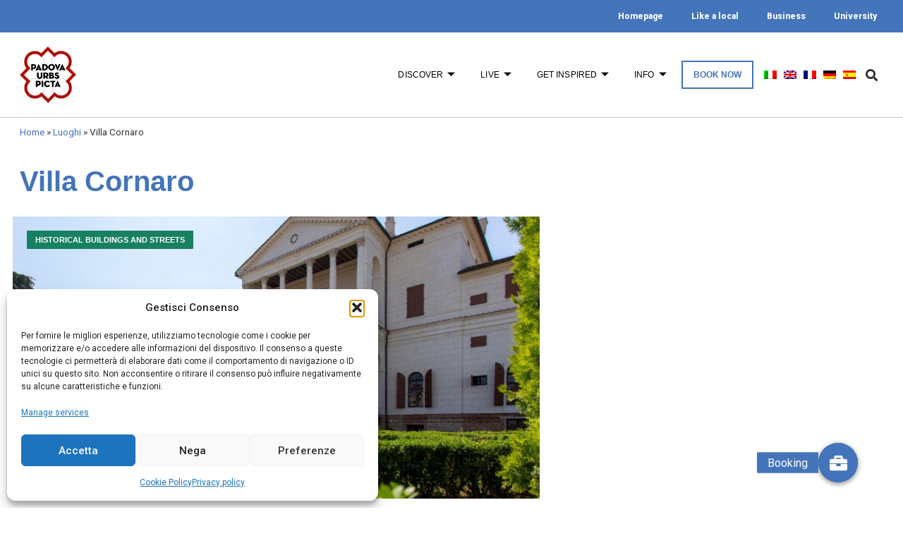

--- FILE ---
content_type: text/html; charset=UTF-8
request_url: https://www.turismopadova.it/en/places/villa-cornaro/
body_size: 32786
content:
<!doctype html>
<html lang="en-US">
<head>
	<meta charset="UTF-8" />
		<meta name="viewport" content="width=device-width, initial-scale=1">
	<link rel="profile" href="http://gmpg.org/xfn/11">
	<meta name='robots' content='index, follow, max-image-preview:large, max-snippet:-1, max-video-preview:-1' />
<link rel="alternate" hreflang="it" href="https://www.turismopadova.it/luogo/villa-cornaro/" />
<link rel="alternate" hreflang="en" href="https://www.turismopadova.it/en/places/villa-cornaro/" />
<link rel="alternate" hreflang="fr" href="https://www.turismopadova.it/fr/lieux/villa-cornaro/" />
<link rel="alternate" hreflang="de" href="https://www.turismopadova.it/de/orte/villa-cornaro/" />
<link rel="alternate" hreflang="es" href="https://www.turismopadova.it/es/lugares/villa-cornaro/" />
<link rel="alternate" hreflang="x-default" href="https://www.turismopadova.it/luogo/villa-cornaro/" />

	<!-- This site is optimized with the Yoast SEO plugin v26.7 - https://yoast.com/wordpress/plugins/seo/ -->
	<title>Villa Cornaro, Andrea Palladi&#039;s first great triumph</title>
	<meta name="description" content="A magnificent work of architecture, this was Andrea Palladio’s first great triumph: a city palazzo set within the heart of the countryside" />
	<link rel="canonical" href="https://www.turismopadova.it/places/villa-cornaro/" />
	<meta property="og:locale" content="en_US" />
	<meta property="og:type" content="article" />
	<meta property="og:title" content="Villa Cornaro, Andrea Palladi&#039;s first great triumph" />
	<meta property="og:description" content="A magnificent work of architecture, this was Andrea Palladio’s first great triumph: a city palazzo set within the heart of the countryside" />
	<meta property="og:url" content="https://www.turismopadova.it/places/villa-cornaro/" />
	<meta property="og:site_name" content="Padova" />
	<meta property="article:publisher" content="https://www.facebook.com/TurismoPadovaOfficial" />
	<meta property="article:modified_time" content="2026-01-16T00:58:19+00:00" />
	<meta property="og:image" content="https://www.turismopadova.it/wp-content/uploads/2025/11/671c8b70-de2b-463c-84b8-a4c55549bad2-image.jpg" />
	<meta property="og:image:width" content="1600" />
	<meta property="og:image:height" content="1200" />
	<meta property="og:image:type" content="image/jpeg" />
	<meta name="twitter:card" content="summary_large_image" />
	<meta name="twitter:label1" content="Est. reading time" />
	<meta name="twitter:data1" content="1 minute" />
	<script type="application/ld+json" class="yoast-schema-graph">{"@context":"https://schema.org","@graph":[{"@type":"WebPage","@id":"https://www.turismopadova.it/places/villa-cornaro/","url":"https://www.turismopadova.it/places/villa-cornaro/","name":"Villa Cornaro, Andrea Palladi's first great triumph","isPartOf":{"@id":"https://www.turismopadova.it/es/#website"},"primaryImageOfPage":{"@id":"https://www.turismopadova.it/places/villa-cornaro/#primaryimage"},"image":{"@id":"https://www.turismopadova.it/places/villa-cornaro/#primaryimage"},"thumbnailUrl":"https://www.turismopadova.it/wp-content/uploads/2025/11/671c8b70-de2b-463c-84b8-a4c55549bad2-image.jpg","datePublished":"2020-06-13T14:39:42+00:00","dateModified":"2026-01-16T00:58:19+00:00","description":"A magnificent work of architecture, this was Andrea Palladio’s first great triumph: a city palazzo set within the heart of the countryside","breadcrumb":{"@id":"https://www.turismopadova.it/places/villa-cornaro/#breadcrumb"},"inLanguage":"en-US","potentialAction":[{"@type":"ReadAction","target":["https://www.turismopadova.it/places/villa-cornaro/"]}]},{"@type":"ImageObject","inLanguage":"en-US","@id":"https://www.turismopadova.it/places/villa-cornaro/#primaryimage","url":"https://www.turismopadova.it/wp-content/uploads/2025/11/671c8b70-de2b-463c-84b8-a4c55549bad2-image.jpg","contentUrl":"https://www.turismopadova.it/wp-content/uploads/2025/11/671c8b70-de2b-463c-84b8-a4c55549bad2-image.jpg","width":1600,"height":1200,"caption":"Villa Cornaro vista dal fronte strada"},{"@type":"BreadcrumbList","@id":"https://www.turismopadova.it/places/villa-cornaro/#breadcrumb","itemListElement":[{"@type":"ListItem","position":1,"name":"Home","item":"https://www.turismopadova.it/en/"},{"@type":"ListItem","position":2,"name":"Luoghi","item":"https://www.turismopadova.it/luoghi/"},{"@type":"ListItem","position":3,"name":"Villa Cornaro"}]},{"@type":"WebSite","@id":"https://www.turismopadova.it/es/#website","url":"https://www.turismopadova.it/es/","name":"Padova","description":"Padova, città della cultura, della scienza e della fede","publisher":{"@id":"https://www.turismopadova.it/es/#organization"},"potentialAction":[{"@type":"SearchAction","target":{"@type":"EntryPoint","urlTemplate":"https://www.turismopadova.it/es/?s={search_term_string}"},"query-input":{"@type":"PropertyValueSpecification","valueRequired":true,"valueName":"search_term_string"}}],"inLanguage":"en-US"},{"@type":"Organization","@id":"https://www.turismopadova.it/es/#organization","name":"Comune di Padova","url":"https://www.turismopadova.it/es/","logo":{"@type":"ImageObject","inLanguage":"en-US","@id":"https://www.turismopadova.it/es/#/schema/logo/image/","url":"https://www.turismopadova.it/wp-content/uploads/2019/11/logo-padova.svg","contentUrl":"https://www.turismopadova.it/wp-content/uploads/2019/11/logo-padova.svg","width":191,"height":191,"caption":"Comune di Padova"},"image":{"@id":"https://www.turismopadova.it/es/#/schema/logo/image/"},"sameAs":["https://www.facebook.com/TurismoPadovaOfficial","https://www.instagram.com/turismopadova_official/"]}]}</script>
	<!-- / Yoast SEO plugin. -->


<link rel='dns-prefetch' href='//unpkg.com' />
<link rel='dns-prefetch' href='//cdnjs.cloudflare.com' />
<link rel='dns-prefetch' href='//code.jquery.com' />
<link rel="alternate" type="application/rss+xml" title="Padova &raquo; Feed" href="https://www.turismopadova.it/en/feed/" />
<link rel="alternate" title="oEmbed (JSON)" type="application/json+oembed" href="https://www.turismopadova.it/en/wp-json/oembed/1.0/embed?url=https%3A%2F%2Fwww.turismopadova.it%2Fen%2Fplaces%2Fvilla-cornaro%2F" />
<link rel="alternate" title="oEmbed (XML)" type="text/xml+oembed" href="https://www.turismopadova.it/en/wp-json/oembed/1.0/embed?url=https%3A%2F%2Fwww.turismopadova.it%2Fen%2Fplaces%2Fvilla-cornaro%2F&#038;format=xml" />
<style id='wp-img-auto-sizes-contain-inline-css'>
img:is([sizes=auto i],[sizes^="auto," i]){contain-intrinsic-size:3000px 1500px}
/*# sourceURL=wp-img-auto-sizes-contain-inline-css */
</style>
<link rel='stylesheet' id='sbi_styles-css' href='https://www.turismopadova.it/wp-content/plugins/instagram-feed/css/sbi-styles.min.css?ver=6.10.0' media='all' />
<style id='wp-emoji-styles-inline-css'>

	img.wp-smiley, img.emoji {
		display: inline !important;
		border: none !important;
		box-shadow: none !important;
		height: 1em !important;
		width: 1em !important;
		margin: 0 0.07em !important;
		vertical-align: -0.1em !important;
		background: none !important;
		padding: 0 !important;
	}
/*# sourceURL=wp-emoji-styles-inline-css */
</style>
<link rel='stylesheet' id='wp-block-library-css' href='https://www.turismopadova.it/wp-includes/css/dist/block-library/style.min.css?ver=6.9' media='all' />
<style id='global-styles-inline-css'>
:root{--wp--preset--aspect-ratio--square: 1;--wp--preset--aspect-ratio--4-3: 4/3;--wp--preset--aspect-ratio--3-4: 3/4;--wp--preset--aspect-ratio--3-2: 3/2;--wp--preset--aspect-ratio--2-3: 2/3;--wp--preset--aspect-ratio--16-9: 16/9;--wp--preset--aspect-ratio--9-16: 9/16;--wp--preset--color--black: #000000;--wp--preset--color--cyan-bluish-gray: #abb8c3;--wp--preset--color--white: #ffffff;--wp--preset--color--pale-pink: #f78da7;--wp--preset--color--vivid-red: #cf2e2e;--wp--preset--color--luminous-vivid-orange: #ff6900;--wp--preset--color--luminous-vivid-amber: #fcb900;--wp--preset--color--light-green-cyan: #7bdcb5;--wp--preset--color--vivid-green-cyan: #00d084;--wp--preset--color--pale-cyan-blue: #8ed1fc;--wp--preset--color--vivid-cyan-blue: #0693e3;--wp--preset--color--vivid-purple: #9b51e0;--wp--preset--gradient--vivid-cyan-blue-to-vivid-purple: linear-gradient(135deg,rgb(6,147,227) 0%,rgb(155,81,224) 100%);--wp--preset--gradient--light-green-cyan-to-vivid-green-cyan: linear-gradient(135deg,rgb(122,220,180) 0%,rgb(0,208,130) 100%);--wp--preset--gradient--luminous-vivid-amber-to-luminous-vivid-orange: linear-gradient(135deg,rgb(252,185,0) 0%,rgb(255,105,0) 100%);--wp--preset--gradient--luminous-vivid-orange-to-vivid-red: linear-gradient(135deg,rgb(255,105,0) 0%,rgb(207,46,46) 100%);--wp--preset--gradient--very-light-gray-to-cyan-bluish-gray: linear-gradient(135deg,rgb(238,238,238) 0%,rgb(169,184,195) 100%);--wp--preset--gradient--cool-to-warm-spectrum: linear-gradient(135deg,rgb(74,234,220) 0%,rgb(151,120,209) 20%,rgb(207,42,186) 40%,rgb(238,44,130) 60%,rgb(251,105,98) 80%,rgb(254,248,76) 100%);--wp--preset--gradient--blush-light-purple: linear-gradient(135deg,rgb(255,206,236) 0%,rgb(152,150,240) 100%);--wp--preset--gradient--blush-bordeaux: linear-gradient(135deg,rgb(254,205,165) 0%,rgb(254,45,45) 50%,rgb(107,0,62) 100%);--wp--preset--gradient--luminous-dusk: linear-gradient(135deg,rgb(255,203,112) 0%,rgb(199,81,192) 50%,rgb(65,88,208) 100%);--wp--preset--gradient--pale-ocean: linear-gradient(135deg,rgb(255,245,203) 0%,rgb(182,227,212) 50%,rgb(51,167,181) 100%);--wp--preset--gradient--electric-grass: linear-gradient(135deg,rgb(202,248,128) 0%,rgb(113,206,126) 100%);--wp--preset--gradient--midnight: linear-gradient(135deg,rgb(2,3,129) 0%,rgb(40,116,252) 100%);--wp--preset--font-size--small: 13px;--wp--preset--font-size--medium: 20px;--wp--preset--font-size--large: 36px;--wp--preset--font-size--x-large: 42px;--wp--preset--spacing--20: 0.44rem;--wp--preset--spacing--30: 0.67rem;--wp--preset--spacing--40: 1rem;--wp--preset--spacing--50: 1.5rem;--wp--preset--spacing--60: 2.25rem;--wp--preset--spacing--70: 3.38rem;--wp--preset--spacing--80: 5.06rem;--wp--preset--shadow--natural: 6px 6px 9px rgba(0, 0, 0, 0.2);--wp--preset--shadow--deep: 12px 12px 50px rgba(0, 0, 0, 0.4);--wp--preset--shadow--sharp: 6px 6px 0px rgba(0, 0, 0, 0.2);--wp--preset--shadow--outlined: 6px 6px 0px -3px rgb(255, 255, 255), 6px 6px rgb(0, 0, 0);--wp--preset--shadow--crisp: 6px 6px 0px rgb(0, 0, 0);}:root { --wp--style--global--content-size: 800px;--wp--style--global--wide-size: 1200px; }:where(body) { margin: 0; }.wp-site-blocks > .alignleft { float: left; margin-right: 2em; }.wp-site-blocks > .alignright { float: right; margin-left: 2em; }.wp-site-blocks > .aligncenter { justify-content: center; margin-left: auto; margin-right: auto; }:where(.wp-site-blocks) > * { margin-block-start: 24px; margin-block-end: 0; }:where(.wp-site-blocks) > :first-child { margin-block-start: 0; }:where(.wp-site-blocks) > :last-child { margin-block-end: 0; }:root { --wp--style--block-gap: 24px; }:root :where(.is-layout-flow) > :first-child{margin-block-start: 0;}:root :where(.is-layout-flow) > :last-child{margin-block-end: 0;}:root :where(.is-layout-flow) > *{margin-block-start: 24px;margin-block-end: 0;}:root :where(.is-layout-constrained) > :first-child{margin-block-start: 0;}:root :where(.is-layout-constrained) > :last-child{margin-block-end: 0;}:root :where(.is-layout-constrained) > *{margin-block-start: 24px;margin-block-end: 0;}:root :where(.is-layout-flex){gap: 24px;}:root :where(.is-layout-grid){gap: 24px;}.is-layout-flow > .alignleft{float: left;margin-inline-start: 0;margin-inline-end: 2em;}.is-layout-flow > .alignright{float: right;margin-inline-start: 2em;margin-inline-end: 0;}.is-layout-flow > .aligncenter{margin-left: auto !important;margin-right: auto !important;}.is-layout-constrained > .alignleft{float: left;margin-inline-start: 0;margin-inline-end: 2em;}.is-layout-constrained > .alignright{float: right;margin-inline-start: 2em;margin-inline-end: 0;}.is-layout-constrained > .aligncenter{margin-left: auto !important;margin-right: auto !important;}.is-layout-constrained > :where(:not(.alignleft):not(.alignright):not(.alignfull)){max-width: var(--wp--style--global--content-size);margin-left: auto !important;margin-right: auto !important;}.is-layout-constrained > .alignwide{max-width: var(--wp--style--global--wide-size);}body .is-layout-flex{display: flex;}.is-layout-flex{flex-wrap: wrap;align-items: center;}.is-layout-flex > :is(*, div){margin: 0;}body .is-layout-grid{display: grid;}.is-layout-grid > :is(*, div){margin: 0;}body{padding-top: 0px;padding-right: 0px;padding-bottom: 0px;padding-left: 0px;}a:where(:not(.wp-element-button)){text-decoration: underline;}:root :where(.wp-element-button, .wp-block-button__link){background-color: #32373c;border-width: 0;color: #fff;font-family: inherit;font-size: inherit;font-style: inherit;font-weight: inherit;letter-spacing: inherit;line-height: inherit;padding-top: calc(0.667em + 2px);padding-right: calc(1.333em + 2px);padding-bottom: calc(0.667em + 2px);padding-left: calc(1.333em + 2px);text-decoration: none;text-transform: inherit;}.has-black-color{color: var(--wp--preset--color--black) !important;}.has-cyan-bluish-gray-color{color: var(--wp--preset--color--cyan-bluish-gray) !important;}.has-white-color{color: var(--wp--preset--color--white) !important;}.has-pale-pink-color{color: var(--wp--preset--color--pale-pink) !important;}.has-vivid-red-color{color: var(--wp--preset--color--vivid-red) !important;}.has-luminous-vivid-orange-color{color: var(--wp--preset--color--luminous-vivid-orange) !important;}.has-luminous-vivid-amber-color{color: var(--wp--preset--color--luminous-vivid-amber) !important;}.has-light-green-cyan-color{color: var(--wp--preset--color--light-green-cyan) !important;}.has-vivid-green-cyan-color{color: var(--wp--preset--color--vivid-green-cyan) !important;}.has-pale-cyan-blue-color{color: var(--wp--preset--color--pale-cyan-blue) !important;}.has-vivid-cyan-blue-color{color: var(--wp--preset--color--vivid-cyan-blue) !important;}.has-vivid-purple-color{color: var(--wp--preset--color--vivid-purple) !important;}.has-black-background-color{background-color: var(--wp--preset--color--black) !important;}.has-cyan-bluish-gray-background-color{background-color: var(--wp--preset--color--cyan-bluish-gray) !important;}.has-white-background-color{background-color: var(--wp--preset--color--white) !important;}.has-pale-pink-background-color{background-color: var(--wp--preset--color--pale-pink) !important;}.has-vivid-red-background-color{background-color: var(--wp--preset--color--vivid-red) !important;}.has-luminous-vivid-orange-background-color{background-color: var(--wp--preset--color--luminous-vivid-orange) !important;}.has-luminous-vivid-amber-background-color{background-color: var(--wp--preset--color--luminous-vivid-amber) !important;}.has-light-green-cyan-background-color{background-color: var(--wp--preset--color--light-green-cyan) !important;}.has-vivid-green-cyan-background-color{background-color: var(--wp--preset--color--vivid-green-cyan) !important;}.has-pale-cyan-blue-background-color{background-color: var(--wp--preset--color--pale-cyan-blue) !important;}.has-vivid-cyan-blue-background-color{background-color: var(--wp--preset--color--vivid-cyan-blue) !important;}.has-vivid-purple-background-color{background-color: var(--wp--preset--color--vivid-purple) !important;}.has-black-border-color{border-color: var(--wp--preset--color--black) !important;}.has-cyan-bluish-gray-border-color{border-color: var(--wp--preset--color--cyan-bluish-gray) !important;}.has-white-border-color{border-color: var(--wp--preset--color--white) !important;}.has-pale-pink-border-color{border-color: var(--wp--preset--color--pale-pink) !important;}.has-vivid-red-border-color{border-color: var(--wp--preset--color--vivid-red) !important;}.has-luminous-vivid-orange-border-color{border-color: var(--wp--preset--color--luminous-vivid-orange) !important;}.has-luminous-vivid-amber-border-color{border-color: var(--wp--preset--color--luminous-vivid-amber) !important;}.has-light-green-cyan-border-color{border-color: var(--wp--preset--color--light-green-cyan) !important;}.has-vivid-green-cyan-border-color{border-color: var(--wp--preset--color--vivid-green-cyan) !important;}.has-pale-cyan-blue-border-color{border-color: var(--wp--preset--color--pale-cyan-blue) !important;}.has-vivid-cyan-blue-border-color{border-color: var(--wp--preset--color--vivid-cyan-blue) !important;}.has-vivid-purple-border-color{border-color: var(--wp--preset--color--vivid-purple) !important;}.has-vivid-cyan-blue-to-vivid-purple-gradient-background{background: var(--wp--preset--gradient--vivid-cyan-blue-to-vivid-purple) !important;}.has-light-green-cyan-to-vivid-green-cyan-gradient-background{background: var(--wp--preset--gradient--light-green-cyan-to-vivid-green-cyan) !important;}.has-luminous-vivid-amber-to-luminous-vivid-orange-gradient-background{background: var(--wp--preset--gradient--luminous-vivid-amber-to-luminous-vivid-orange) !important;}.has-luminous-vivid-orange-to-vivid-red-gradient-background{background: var(--wp--preset--gradient--luminous-vivid-orange-to-vivid-red) !important;}.has-very-light-gray-to-cyan-bluish-gray-gradient-background{background: var(--wp--preset--gradient--very-light-gray-to-cyan-bluish-gray) !important;}.has-cool-to-warm-spectrum-gradient-background{background: var(--wp--preset--gradient--cool-to-warm-spectrum) !important;}.has-blush-light-purple-gradient-background{background: var(--wp--preset--gradient--blush-light-purple) !important;}.has-blush-bordeaux-gradient-background{background: var(--wp--preset--gradient--blush-bordeaux) !important;}.has-luminous-dusk-gradient-background{background: var(--wp--preset--gradient--luminous-dusk) !important;}.has-pale-ocean-gradient-background{background: var(--wp--preset--gradient--pale-ocean) !important;}.has-electric-grass-gradient-background{background: var(--wp--preset--gradient--electric-grass) !important;}.has-midnight-gradient-background{background: var(--wp--preset--gradient--midnight) !important;}.has-small-font-size{font-size: var(--wp--preset--font-size--small) !important;}.has-medium-font-size{font-size: var(--wp--preset--font-size--medium) !important;}.has-large-font-size{font-size: var(--wp--preset--font-size--large) !important;}.has-x-large-font-size{font-size: var(--wp--preset--font-size--x-large) !important;}
/*# sourceURL=global-styles-inline-css */
</style>

<link rel='stylesheet' id='buttonizer_frontend_style-css' href='https://www.turismopadova.it/wp-content/plugins/buttonizer-multifunctional-button-premium/assets/legacy/frontend__premium_only.css?v=8b18ab746035f6b30f3d75d291afd856&#038;ver=6.9' media='all' />
<link rel='stylesheet' id='buttonizer-icon-library-css' href='https://cdnjs.cloudflare.com/ajax/libs/font-awesome/5.15.4/css/all.min.css?ver=6.9' media='all' integrity='sha512-1ycn6IcaQQ40/MKBW2W4Rhis/DbILU74C1vSrLJxCq57o941Ym01SwNsOMqvEBFlcgUa6xLiPY/NS5R+E6ztJQ==' crossorigin='anonymous' />
<link rel='stylesheet' id='jquery-ui-12-css-css' href='https://code.jquery.com/ui/1.12.1/themes/base/jquery-ui.css?ver=6.9' media='all' />
<link rel='stylesheet' id='wpml-legacy-horizontal-list-0-css' href='https://www.turismopadova.it/wp-content/plugins/sitepress-multilingual-cms/templates/language-switchers/legacy-list-horizontal/style.min.css?ver=1' media='all' />
<link rel='stylesheet' id='wpml-menu-item-0-css' href='https://www.turismopadova.it/wp-content/plugins/sitepress-multilingual-cms/templates/language-switchers/menu-item/style.min.css?ver=1' media='all' />
<style id='wpml-menu-item-0-inline-css'>
.wpml-ls-slot-433, .wpml-ls-slot-433 a, .wpml-ls-slot-433 a:visited{background-color:#e5e5e5;color:#222222;}.wpml-ls-slot-433:hover, .wpml-ls-slot-433:hover a, .wpml-ls-slot-433 a:hover{color:#000000;background-color:#eeeeee;}.wpml-ls-slot-433.wpml-ls-current-language, .wpml-ls-slot-433.wpml-ls-current-language a, .wpml-ls-slot-433.wpml-ls-current-language a:visited{color:#222222;background-color:#eeeeee;}.wpml-ls-slot-433.wpml-ls-current-language:hover, .wpml-ls-slot-433.wpml-ls-current-language:hover a, .wpml-ls-slot-433.wpml-ls-current-language a:hover{color:#000000;background-color:#eeeeee;}
/*# sourceURL=wpml-menu-item-0-inline-css */
</style>
<link rel='stylesheet' id='cmplz-general-css' href='https://www.turismopadova.it/wp-content/plugins/complianz-gdpr/assets/css/cookieblocker.min.css?ver=1768467385' media='all' />
<link rel='stylesheet' id='eae-css-css' href='https://www.turismopadova.it/wp-content/plugins/addon-elements-for-elementor-page-builder/assets/css/eae.min.css?ver=1.14.3' media='all' />
<link rel='stylesheet' id='eae-peel-css-css' href='https://www.turismopadova.it/wp-content/plugins/addon-elements-for-elementor-page-builder/assets/lib/peel/peel.css?ver=1.14.3' media='all' />
<link rel='stylesheet' id='hello-elementor-css' href='https://www.turismopadova.it/wp-content/themes/hello-elementor/assets/css/reset.css?ver=3.4.5' media='all' />
<link rel='stylesheet' id='hello-elementor-theme-style-css' href='https://www.turismopadova.it/wp-content/themes/hello-elementor/assets/css/theme.css?ver=3.4.5' media='all' />
<link rel='stylesheet' id='hello-elementor-header-footer-css' href='https://www.turismopadova.it/wp-content/themes/hello-elementor/assets/css/header-footer.css?ver=3.4.5' media='all' />
<link rel='stylesheet' id='elementor-frontend-css' href='https://www.turismopadova.it/wp-content/plugins/elementor/assets/css/frontend.min.css?ver=3.32.5' media='all' />
<style id='elementor-frontend-inline-css'>
.elementor-10841 .elementor-element.elementor-element-2ab93d7:not(.elementor-motion-effects-element-type-background) > .elementor-widget-wrap, .elementor-10841 .elementor-element.elementor-element-2ab93d7 > .elementor-widget-wrap > .elementor-motion-effects-container > .elementor-motion-effects-layer{background-image:url("https://www.turismopadova.it/wp-content/uploads/2025/11/671c8b70-de2b-463c-84b8-a4c55549bad2-image.jpg");}
/*# sourceURL=elementor-frontend-inline-css */
</style>
<link rel='stylesheet' id='widget-nav-menu-css' href='https://www.turismopadova.it/wp-content/plugins/elementor-pro/assets/css/widget-nav-menu.min.css?ver=3.32.3' media='all' />
<link rel='stylesheet' id='widget-image-css' href='https://www.turismopadova.it/wp-content/plugins/elementor/assets/css/widget-image.min.css?ver=3.32.5' media='all' />
<link rel='stylesheet' id='widget-search-form-css' href='https://www.turismopadova.it/wp-content/plugins/elementor-pro/assets/css/widget-search-form.min.css?ver=3.32.3' media='all' />
<link rel='stylesheet' id='elementor-icons-shared-0-css' href='https://www.turismopadova.it/wp-content/plugins/elementor/assets/lib/font-awesome/css/fontawesome.min.css?ver=5.15.3' media='all' />
<link rel='stylesheet' id='elementor-icons-fa-solid-css' href='https://www.turismopadova.it/wp-content/plugins/elementor/assets/lib/font-awesome/css/solid.min.css?ver=5.15.3' media='all' />
<link rel='stylesheet' id='widget-heading-css' href='https://www.turismopadova.it/wp-content/plugins/elementor/assets/css/widget-heading.min.css?ver=3.32.5' media='all' />
<link rel='stylesheet' id='widget-social-icons-css' href='https://www.turismopadova.it/wp-content/plugins/elementor/assets/css/widget-social-icons.min.css?ver=3.32.5' media='all' />
<link rel='stylesheet' id='e-apple-webkit-css' href='https://www.turismopadova.it/wp-content/plugins/elementor/assets/css/conditionals/apple-webkit.min.css?ver=3.32.5' media='all' />
<link rel='stylesheet' id='widget-breadcrumbs-css' href='https://www.turismopadova.it/wp-content/plugins/elementor-pro/assets/css/widget-breadcrumbs.min.css?ver=3.32.3' media='all' />
<link rel='stylesheet' id='widget-share-buttons-css' href='https://www.turismopadova.it/wp-content/plugins/elementor-pro/assets/css/widget-share-buttons.min.css?ver=3.32.3' media='all' />
<link rel='stylesheet' id='elementor-icons-fa-brands-css' href='https://www.turismopadova.it/wp-content/plugins/elementor/assets/lib/font-awesome/css/brands.min.css?ver=5.15.3' media='all' />
<link rel='stylesheet' id='widget-video-css' href='https://www.turismopadova.it/wp-content/plugins/elementor/assets/css/widget-video.min.css?ver=3.32.5' media='all' />
<link rel='stylesheet' id='widget-icon-box-css' href='https://www.turismopadova.it/wp-content/plugins/elementor/assets/css/widget-icon-box.min.css?ver=3.32.5' media='all' />
<link rel='stylesheet' id='widget-gallery-css' href='https://www.turismopadova.it/wp-content/plugins/elementor-pro/assets/css/widget-gallery.min.css?ver=3.32.3' media='all' />
<link rel='stylesheet' id='elementor-gallery-css' href='https://www.turismopadova.it/wp-content/plugins/elementor/assets/lib/e-gallery/css/e-gallery.min.css?ver=1.2.0' media='all' />
<link rel='stylesheet' id='e-transitions-css' href='https://www.turismopadova.it/wp-content/plugins/elementor-pro/assets/css/conditionals/transitions.min.css?ver=3.32.3' media='all' />
<link rel='stylesheet' id='widget-posts-css' href='https://www.turismopadova.it/wp-content/plugins/elementor-pro/assets/css/widget-posts.min.css?ver=3.32.3' media='all' />
<link rel='stylesheet' id='e-animation-slideInUp-css' href='https://www.turismopadova.it/wp-content/plugins/elementor/assets/lib/animations/styles/slideInUp.min.css?ver=3.32.5' media='all' />
<link rel='stylesheet' id='e-animation-fadeIn-css' href='https://www.turismopadova.it/wp-content/plugins/elementor/assets/lib/animations/styles/fadeIn.min.css?ver=3.32.5' media='all' />
<link rel='stylesheet' id='e-popup-css' href='https://www.turismopadova.it/wp-content/plugins/elementor-pro/assets/css/conditionals/popup.min.css?ver=3.32.3' media='all' />
<link rel='stylesheet' id='elementor-icons-css' href='https://www.turismopadova.it/wp-content/plugins/elementor/assets/lib/eicons/css/elementor-icons.min.css?ver=5.44.0' media='all' />
<link rel='stylesheet' id='elementor-post-2026-css' href='https://www.turismopadova.it/wp-content/uploads/elementor/css/post-2026.css?ver=1768467632' media='all' />
<link rel='stylesheet' id='font-awesome-5-all-css' href='https://www.turismopadova.it/wp-content/plugins/elementor/assets/lib/font-awesome/css/all.min.css?ver=1.0' media='all' />
<link rel='stylesheet' id='font-awesome-4-shim-css' href='https://www.turismopadova.it/wp-content/plugins/elementor/assets/lib/font-awesome/css/v4-shims.min.css?ver=1.0' media='all' />
<link rel='stylesheet' id='sbistyles-css' href='https://www.turismopadova.it/wp-content/plugins/instagram-feed/css/sbi-styles.min.css?ver=6.10.0' media='all' />
<link rel='stylesheet' id='elementor-post-11604-css' href='https://www.turismopadova.it/wp-content/uploads/elementor/css/post-11604.css?ver=1768467624' media='all' />
<link id="leaflet-css" rel="stylesheet" href="https://unpkg.com/leaflet@1.6.0/dist/leaflet.css"
				integrity="sha512-xwE/Az9zrjBIphAcBb3F6JVqxf46+CDLwfLMHloNu6KEQCAWi6HcDUbeOfBIptF7tcCzusKFjFw2yuvEpDL9wQ=="
				crossorigin=""/>
				<link rel="stylesheet" href="https://unpkg.com/leaflet.markercluster@1.4.1/dist/MarkerCluster.css" />
				<link rel="stylesheet" href="https://unpkg.com/leaflet.markercluster@1.4.1/dist/MarkerCluster.Default.css" /><link rel='stylesheet' id='elementor-post-10804-css' href='https://www.turismopadova.it/wp-content/uploads/elementor/css/post-10804.css?ver=1768467683' media='all' />
<link rel='stylesheet' id='elementor-post-10841-css' href='https://www.turismopadova.it/wp-content/uploads/elementor/css/post-10841.css?ver=1768467626' media='all' />
<link rel='stylesheet' id='elementor-post-8001-css' href='https://www.turismopadova.it/wp-content/uploads/elementor/css/post-8001.css?ver=1768467627' media='all' />
<link rel='stylesheet' id='dtlwcpw_theme_standard-css' href='https://www.turismopadova.it/wp-content/plugins/wp-custom-posts-widgets/css/dtlwcpw-theme-standard.min.css?ver=6.9' media='all' />
<link rel='stylesheet' id='ekit-widget-styles-css' href='https://www.turismopadova.it/wp-content/plugins/elementskit-lite/widgets/init/assets/css/widget-styles.css?ver=3.7.5' media='all' />
<link rel='stylesheet' id='ekit-responsive-css' href='https://www.turismopadova.it/wp-content/plugins/elementskit-lite/widgets/init/assets/css/responsive.css?ver=3.7.5' media='all' />
<link rel='stylesheet' id='ecs-styles-css' href='https://www.turismopadova.it/wp-content/plugins/ele-custom-skin/assets/css/ecs-style.css?ver=3.1.9' media='all' />
<link rel='stylesheet' id='elementor-post-1932-css' href='https://www.turismopadova.it/wp-content/uploads/elementor/css/post-1932.css?ver=1705494551' media='all' />
<link rel='stylesheet' id='elementor-post-3063-css' href='https://www.turismopadova.it/wp-content/uploads/elementor/css/post-3063.css?ver=1705492781' media='all' />
<link rel='stylesheet' id='elementor-post-3260-css' href='https://www.turismopadova.it/wp-content/uploads/elementor/css/post-3260.css?ver=1592781960' media='all' />
<link rel='stylesheet' id='elementor-post-3340-css' href='https://www.turismopadova.it/wp-content/uploads/elementor/css/post-3340.css?ver=1602614905' media='all' />
<link rel='stylesheet' id='elementor-post-1002411-css' href='https://www.turismopadova.it/wp-content/uploads/elementor/css/post-1002411.css?ver=1718626351' media='all' />
<link rel='stylesheet' id='elementor-post-1002417-css' href='https://www.turismopadova.it/wp-content/uploads/elementor/css/post-1002417.css?ver=1718626409' media='all' />
<link rel='stylesheet' id='elementor-post-1002423-css' href='https://www.turismopadova.it/wp-content/uploads/elementor/css/post-1002423.css?ver=1718626502' media='all' />
<link rel='stylesheet' id='elementor-post-1002426-css' href='https://www.turismopadova.it/wp-content/uploads/elementor/css/post-1002426.css?ver=1718626473' media='all' />
<link rel='stylesheet' id='turismo-padova-theme-css-css' href='https://www.turismopadova.it/wp-content/themes/turismo-padova/style.css?ver=1727957813' media='all' />
<link rel='stylesheet' id='elementor-gf-roboto-css' href='https://fonts.googleapis.com/css?family=Roboto:100,100italic,200,200italic,300,300italic,400,400italic,500,500italic,600,600italic,700,700italic,800,800italic,900,900italic&#038;display=auto' media='all' />
<link rel='stylesheet' id='elementor-gf-robotoslab-css' href='https://fonts.googleapis.com/css?family=Roboto+Slab:100,100italic,200,200italic,300,300italic,400,400italic,500,500italic,600,600italic,700,700italic,800,800italic,900,900italic&#038;display=auto' media='all' />
<link rel='stylesheet' id='elementor-icons-ekiticons-css' href='https://www.turismopadova.it/wp-content/plugins/elementskit-lite/modules/elementskit-icon-pack/assets/css/ekiticons.css?ver=3.7.5' media='all' />
<link rel='stylesheet' id='elementor-icons-fa-regular-css' href='https://www.turismopadova.it/wp-content/plugins/elementor/assets/lib/font-awesome/css/regular.min.css?ver=5.15.3' media='all' />
<script src="https://www.turismopadova.it/wp-includes/js/jquery/jquery.min.js?ver=3.7.1" id="jquery-core-js"></script>
<script src="https://www.turismopadova.it/wp-includes/js/jquery/jquery-migrate.min.js?ver=3.4.1" id="jquery-migrate-js"></script>
<script src="https://www.turismopadova.it/wp-content/plugins/addon-elements-for-elementor-page-builder/assets/js/iconHelper.js?ver=1.0" id="eae-iconHelper-js"></script>
<script id="ecs_ajax_load-js-extra">
var ecs_ajax_params = {"ajaxurl":"https://www.turismopadova.it/wp-admin/admin-ajax.php","posts":"{\"page\":0,\"post_type\":\"luogo\",\"error\":\"\",\"m\":\"\",\"p\":6720,\"post_parent\":\"\",\"subpost\":\"\",\"subpost_id\":\"\",\"attachment\":\"\",\"attachment_id\":0,\"pagename\":\"\",\"page_id\":\"\",\"second\":\"\",\"minute\":\"\",\"hour\":\"\",\"day\":0,\"monthnum\":0,\"year\":0,\"w\":0,\"category_name\":\"\",\"tag\":\"\",\"cat\":\"\",\"tag_id\":\"\",\"author\":\"\",\"author_name\":\"\",\"feed\":\"\",\"tb\":\"\",\"paged\":0,\"meta_key\":\"\",\"meta_value\":\"\",\"preview\":\"\",\"s\":\"\",\"sentence\":\"\",\"title\":\"\",\"fields\":\"all\",\"menu_order\":\"\",\"embed\":\"\",\"category__in\":[],\"category__not_in\":[],\"category__and\":[],\"post__in\":[],\"post__not_in\":[],\"post_name__in\":[],\"tag__in\":[],\"tag__not_in\":[],\"tag__and\":[],\"tag_slug__in\":[],\"tag_slug__and\":[],\"post_parent__in\":[],\"post_parent__not_in\":[],\"author__in\":[],\"author__not_in\":[],\"search_columns\":[],\"meta_query\":[],\"name\":\"\",\"ignore_sticky_posts\":false,\"suppress_filters\":false,\"cache_results\":true,\"update_post_term_cache\":true,\"update_menu_item_cache\":false,\"lazy_load_term_meta\":true,\"update_post_meta_cache\":true,\"posts_per_page\":9,\"nopaging\":false,\"comments_per_page\":\"50\",\"no_found_rows\":false,\"order\":\"DESC\",\"luogo\":\"villa-cornaro\"}"};
//# sourceURL=ecs_ajax_load-js-extra
</script>
<script src="https://www.turismopadova.it/wp-content/plugins/ele-custom-skin/assets/js/ecs_ajax_pagination.js?ver=3.1.9" id="ecs_ajax_load-js"></script>
<script src="https://www.turismopadova.it/wp-content/plugins/ele-custom-skin/assets/js/ecs.js?ver=3.1.9" id="ecs-script-js"></script>
<link rel="EditURI" type="application/rsd+xml" title="RSD" href="https://www.turismopadova.it/xmlrpc.php?rsd" />
<meta name="generator" content="WordPress 6.9" />
<link rel='shortlink' href='https://www.turismopadova.it/en/?p=6720' />
<meta name="generator" content="WPML ver:4.6.13 stt:1,4,3,27,2;" />
<style id="wplmi-inline-css" type="text/css">
 span.wplmi-user-avatar { width: 16px;display: inline-block !important;flex-shrink: 0; } img.wplmi-elementor-avatar { border-radius: 100%;margin-right: 3px; }
</style>
			<style>.cmplz-hidden {
					display: none !important;
				}</style><meta name="description" content="At the heart of the Valle Agredo is a building that is a UNESCO World Heritage site and a source of great local pride: Villa Cornaro, a work that shows the architect Andrea Palladio achieving full artistic maturity as he revels in both monumentality and architectural detail.">
<meta name="generator" content="Elementor 3.32.5; features: additional_custom_breakpoints; settings: css_print_method-external, google_font-enabled, font_display-auto">
			<style>
				.e-con.e-parent:nth-of-type(n+4):not(.e-lazyloaded):not(.e-no-lazyload),
				.e-con.e-parent:nth-of-type(n+4):not(.e-lazyloaded):not(.e-no-lazyload) * {
					background-image: none !important;
				}
				@media screen and (max-height: 1024px) {
					.e-con.e-parent:nth-of-type(n+3):not(.e-lazyloaded):not(.e-no-lazyload),
					.e-con.e-parent:nth-of-type(n+3):not(.e-lazyloaded):not(.e-no-lazyload) * {
						background-image: none !important;
					}
				}
				@media screen and (max-height: 640px) {
					.e-con.e-parent:nth-of-type(n+2):not(.e-lazyloaded):not(.e-no-lazyload),
					.e-con.e-parent:nth-of-type(n+2):not(.e-lazyloaded):not(.e-no-lazyload) * {
						background-image: none !important;
					}
				}
			</style>
			<link rel="icon" href="https://www.turismopadova.it/wp-content/uploads/2019/11/logo-padova.svg" sizes="32x32" />
<link rel="icon" href="https://www.turismopadova.it/wp-content/uploads/2019/11/logo-padova.svg" sizes="192x192" />
<link rel="apple-touch-icon" href="https://www.turismopadova.it/wp-content/uploads/2019/11/logo-padova.svg" />
<meta name="msapplication-TileImage" content="https://www.turismopadova.it/wp-content/uploads/2019/11/logo-padova.svg" />
		<style id="wp-custom-css">
			
		</style>
			<!-- Google Tag Manager -->
	<script>(function(w,d,s,l,i){w[l]=w[l]||[];w[l].push({'gtm.start':
	new Date().getTime(),event:'gtm.js'});var f=d.getElementsByTagName(s)[0],
	j=d.createElement(s),dl=l!='dataLayer'?'&l='+l:'';j.async=true;j.src=
	'https://www.googletagmanager.com/gtm.js?id='+i+dl;f.parentNode.insertBefore(j,f);
	})(window,document,'script','dataLayer','GTM-NHH5R24');</script>
	<!-- End Google Tag Manager -->
	<link rel='stylesheet' id='elementor-post-10069-css' href='https://www.turismopadova.it/wp-content/uploads/elementor/css/post-10069.css?ver=1768467684' media='all' />
<link rel='stylesheet' id='elementor-post-10072-css' href='https://www.turismopadova.it/wp-content/uploads/elementor/css/post-10072.css?ver=1768467685' media='all' />
<link rel='stylesheet' id='swiper-css' href='https://www.turismopadova.it/wp-content/plugins/elementor/assets/lib/swiper/v8/css/swiper.min.css?ver=8.4.5' media='all' />
<link rel='stylesheet' id='e-swiper-css' href='https://www.turismopadova.it/wp-content/plugins/elementor/assets/css/conditionals/e-swiper.min.css?ver=3.32.5' media='all' />
<link rel='stylesheet' id='elementor-post-10076-css' href='https://www.turismopadova.it/wp-content/uploads/elementor/css/post-10076.css?ver=1768467625' media='all' />
<link rel='stylesheet' id='elementor-post-10079-css' href='https://www.turismopadova.it/wp-content/uploads/elementor/css/post-10079.css?ver=1768467626' media='all' />
</head>
<body class="wp-singular luogo-template-default single single-luogo postid-6720 wp-custom-logo wp-embed-responsive wp-theme-hello-elementor wp-child-theme-turismo-padova  hello-elementor-default elementor-default elementor-template-full-width elementor-kit-2026 elementor-page-10841">
	<!-- Google Tag Manager (noscript) -->
	<noscript><iframe src="https://www.googletagmanager.com/ns.html?id=GTM-NHH5R24"
	height="0" width="0" style="display:none;visibility:hidden"></iframe></noscript>
	<!-- End Google Tag Manager (noscript) -->
		<header data-elementor-type="header" data-elementor-id="11604" class="elementor elementor-11604 elementor-3197 elementor-location-header" data-elementor-post-type="elementor_library">
					<section class="elementor-section elementor-top-section elementor-element elementor-element-35db121 elementor-section-content-middle elementor-section-boxed elementor-section-height-default elementor-section-height-default" data-id="35db121" data-element_type="section" data-settings="{&quot;background_background&quot;:&quot;classic&quot;}">
						<div class="elementor-container elementor-column-gap-default">
					<div class="elementor-column elementor-col-100 elementor-top-column elementor-element elementor-element-68a1804" data-id="68a1804" data-element_type="column">
			<div class="elementor-widget-wrap elementor-element-populated">
						<div class="elementor-element elementor-element-7752ac5 elementor-nav-menu__align-end elementor-nav-menu--stretch elementor-nav-menu__text-align-center elementor-nav-menu--dropdown-tablet elementor-nav-menu--toggle elementor-nav-menu--burger elementor-widget elementor-widget-nav-menu" data-id="7752ac5" data-element_type="widget" data-settings="{&quot;full_width&quot;:&quot;stretch&quot;,&quot;layout&quot;:&quot;horizontal&quot;,&quot;submenu_icon&quot;:{&quot;value&quot;:&quot;&lt;i class=\&quot;fas fa-caret-down\&quot; aria-hidden=\&quot;true\&quot;&gt;&lt;\/i&gt;&quot;,&quot;library&quot;:&quot;fa-solid&quot;},&quot;toggle&quot;:&quot;burger&quot;}" data-widget_type="nav-menu.default">
				<div class="elementor-widget-container">
								<nav aria-label="Menu" class="elementor-nav-menu--main elementor-nav-menu__container elementor-nav-menu--layout-horizontal e--pointer-background e--animation-fade">
				<ul id="menu-1-7752ac5" class="elementor-nav-menu"><li class="menu-item menu-item-type-post_type menu-item-object-page menu-item-home menu-item-9675"><a href="https://www.turismopadova.it/en/" class="elementor-item">Homepage</a></li>
<li class="menu-item menu-item-type-post_type menu-item-object-page menu-item-9676"><a href="https://www.turismopadova.it/en/local/" class="elementor-item">Like a local</a></li>
<li class="menu-item menu-item-type-post_type menu-item-object-page menu-item-9677"><a href="https://www.turismopadova.it/en/business/" class="elementor-item">Business</a></li>
<li class="menu-item menu-item-type-post_type menu-item-object-page menu-item-9678"><a href="https://www.turismopadova.it/en/university-students/" class="elementor-item">University</a></li>
</ul>			</nav>
					<div class="elementor-menu-toggle" role="button" tabindex="0" aria-label="Menu Toggle" aria-expanded="false">
			<i aria-hidden="true" role="presentation" class="elementor-menu-toggle__icon--open eicon-menu-bar"></i><i aria-hidden="true" role="presentation" class="elementor-menu-toggle__icon--close eicon-close"></i>		</div>
					<nav class="elementor-nav-menu--dropdown elementor-nav-menu__container" aria-hidden="true">
				<ul id="menu-2-7752ac5" class="elementor-nav-menu"><li class="menu-item menu-item-type-post_type menu-item-object-page menu-item-home menu-item-9675"><a href="https://www.turismopadova.it/en/" class="elementor-item" tabindex="-1">Homepage</a></li>
<li class="menu-item menu-item-type-post_type menu-item-object-page menu-item-9676"><a href="https://www.turismopadova.it/en/local/" class="elementor-item" tabindex="-1">Like a local</a></li>
<li class="menu-item menu-item-type-post_type menu-item-object-page menu-item-9677"><a href="https://www.turismopadova.it/en/business/" class="elementor-item" tabindex="-1">Business</a></li>
<li class="menu-item menu-item-type-post_type menu-item-object-page menu-item-9678"><a href="https://www.turismopadova.it/en/university-students/" class="elementor-item" tabindex="-1">University</a></li>
</ul>			</nav>
						</div>
				</div>
					</div>
		</div>
					</div>
		</section>
				<header class="elementor-section elementor-top-section elementor-element elementor-element-9bfff3a elementor-section-content-middle elementor-section-boxed elementor-section-height-default elementor-section-height-default" data-id="9bfff3a" data-element_type="section" data-settings="{&quot;background_background&quot;:&quot;classic&quot;}">
						<div class="elementor-container elementor-column-gap-default">
					<div class="elementor-column elementor-col-50 elementor-top-column elementor-element elementor-element-e0dd2fa" data-id="e0dd2fa" data-element_type="column">
			<div class="elementor-widget-wrap elementor-element-populated">
						<div class="elementor-element elementor-element-7bf13e0 elementor-widget elementor-widget-theme-site-logo elementor-widget-image" data-id="7bf13e0" data-element_type="widget" data-widget_type="theme-site-logo.default">
				<div class="elementor-widget-container">
											<a href="https://www.turismopadova.it/en/">
			<img fetchpriority="high" width="270" height="270" src="https://www.turismopadova.it/wp-content/uploads/2022/06/cropped-logourbs.png" class="attachment-full size-full wp-image-206464" alt="" />				</a>
											</div>
				</div>
					</div>
		</div>
				<div class="elementor-column elementor-col-50 elementor-top-column elementor-element elementor-element-e35628f" data-id="e35628f" data-element_type="column">
			<div class="elementor-widget-wrap elementor-element-populated">
						<div class="elementor-element elementor-element-a354527 elementor-widget__width-auto elementor-widget elementor-widget-ekit-nav-menu" data-id="a354527" data-element_type="widget" data-widget_type="ekit-nav-menu.default">
				<div class="elementor-widget-container">
							<nav class="ekit-wid-con ekit_menu_responsive_tablet" 
			data-hamburger-icon="icon icon-burger-menu" 
			data-hamburger-icon-type="icon" 
			data-responsive-breakpoint="1024">
			            <button class="elementskit-menu-hamburger elementskit-menu-toggler"  type="button" aria-label="hamburger-icon">
                <i aria-hidden="true" class="ekit-menu-icon icon icon-burger-menu"></i>            </button>
            <div id="ekit-megamenu-megamenu" class="elementskit-menu-container elementskit-menu-offcanvas-elements elementskit-navbar-nav-default ekit-nav-menu-one-page- ekit-nav-dropdown-hover"><ul id="menu-megamenu-inglese" class="elementskit-navbar-nav elementskit-menu-po-right submenu-click-on-icon"><li id="menu-item-9671" class="menu-item menu-item-type-custom menu-item-object-custom menu-item-9671 nav-item elementskit-dropdown-has relative_position elementskit-dropdown-menu-default_width elementskit-megamenu-has elementskit-mobile-builder-content" data-vertical-menu=750px><a href="#" class="ekit-menu-nav-link">DISCOVER<i aria-hidden="true" class="icon icon-arrow-point-to-down elementskit-submenu-indicator"></i></a><div class="elementskit-megamenu-panel">		<div data-elementor-type="wp-post" data-elementor-id="10069" class="elementor elementor-10069" data-elementor-post-type="elementskit_content">
						<section class="elementor-section elementor-top-section elementor-element elementor-element-7174cca megamenu elementor-section-full_width elementor-section-content-top elementor-section-stretched elementor-section-height-default elementor-section-height-default" data-id="7174cca" data-element_type="section" data-settings="{&quot;background_background&quot;:&quot;classic&quot;,&quot;stretch_section&quot;:&quot;section-stretched&quot;}">
						<div class="elementor-container elementor-column-gap-no">
					<div class="elementor-column elementor-col-25 elementor-top-column elementor-element elementor-element-34a0f72" data-id="34a0f72" data-element_type="column">
			<div class="elementor-widget-wrap elementor-element-populated">
						<div class="elementor-element elementor-element-5790582 elementor-widget elementor-widget-heading" data-id="5790582" data-element_type="widget" data-widget_type="heading.default">
				<div class="elementor-widget-container">
					<h2 class="elementor-heading-title elementor-size-default"><a href="/en/luoghi">places</a></h2>				</div>
				</div>
				<div class="elementor-element elementor-element-91b9538 elementor-widget elementor-widget-contenuti-in-evidenza" data-id="91b9538" data-element_type="widget" data-widget_type="contenuti-in-evidenza.default">
				<div class="elementor-widget-container">
					<ul class='in-evidenza-block' >	    <li class="elementor-posts">
			<a class="elementor-post__title" href="https://www.turismopadova.it/en/places/the-botanical-museum/" alt="The Botanical Museum">
				The Botanical Museum		    </a>
		</li>
			    <li class="elementor-posts">
			<a class="elementor-post__title" href="https://www.turismopadova.it/en/places/stabilimento-pedrocchi-e-museo-del-risorgimento-e-delleta-contemporanea/" alt="Stabilimento Pedrocchi e Museo del Risorgimento e dell'Età Contemporanea">
				Stabilimento Pedrocchi e Museo del Risorgimento e dell'Età Contemporanea		    </a>
		</li>
			    <li class="elementor-posts">
			<a class="elementor-post__title" href="https://www.turismopadova.it/en/places/market-sotto-il-salone/" alt="Market " Sotto il Salone"">
				Market " Sotto il Salone"		    </a>
		</li>
			    <li class="elementor-posts">
			<a class="elementor-post__title" href="https://www.turismopadova.it/en/places/musme-museum-of-the-history-of-medicine/" alt="MUSME | Museum of the History of Medicine">
				MUSME | Museum of the History of Medicine		    </a>
		</li>
			    <li class="elementor-posts">
			<a class="elementor-post__title" href="https://www.turismopadova.it/en/places/palazzo-zuckermann/" alt="Palazzo Zuckermann">
				Palazzo Zuckermann		    </a>
		</li>
		</ul>				</div>
				</div>
				<div class="elementor-element elementor-element-c34723e elementor-absolute elementor-widget__width-auto elementor-widget elementor-widget-heading" data-id="c34723e" data-element_type="widget" data-settings="{&quot;_position&quot;:&quot;absolute&quot;}" data-widget_type="heading.default">
				<div class="elementor-widget-container">
					<p class="elementor-heading-title elementor-size-default"><a href="/en/luoghi%20">show all</a></p>				</div>
				</div>
					</div>
		</div>
				<div class="elementor-column elementor-col-25 elementor-top-column elementor-element elementor-element-01447d4" data-id="01447d4" data-element_type="column">
			<div class="elementor-widget-wrap elementor-element-populated">
						<div class="elementor-element elementor-element-d8f6f43 elementor-widget elementor-widget-heading" data-id="d8f6f43" data-element_type="widget" data-widget_type="heading.default">
				<div class="elementor-widget-container">
					<h2 class="elementor-heading-title elementor-size-default"><a href="/en/percorsi">Itineraries</a></h2>				</div>
				</div>
				<div class="elementor-element elementor-element-2cce7e4 elementor-absolute elementor-widget__width-auto elementor-widget elementor-widget-heading" data-id="2cce7e4" data-element_type="widget" data-settings="{&quot;_position&quot;:&quot;absolute&quot;}" data-widget_type="heading.default">
				<div class="elementor-widget-container">
					<p class="elementor-heading-title elementor-size-default"><a href="/en/percorsi">show all</a></p>				</div>
				</div>
				<div class="elementor-element elementor-element-1fcfcc6 elementor-widget elementor-widget-contenuti-in-evidenza" data-id="1fcfcc6" data-element_type="widget" data-widget_type="contenuti-in-evidenza.default">
				<div class="elementor-widget-container">
					<ul class='in-evidenza-block' >	    <li class="elementor-posts">
			<a class="elementor-post__title" href="https://www.turismopadova.it/en/paths/il-cammino-di-santantonio/" alt="Il Cammino di Sant'Antonio">
				Il Cammino di Sant'Antonio		    </a>
		</li>
			    <li class="elementor-posts">
			<a class="elementor-post__title" href="https://www.turismopadova.it/en/paths/discovering-padua-the-city-of-frescoes/" alt="Discovering Padua, the City of Frescoes">
				Discovering Padua, the City of Frescoes		    </a>
		</li>
			    <li class="elementor-posts">
			<a class="elementor-post__title" href="https://www.turismopadova.it/en/paths/anello-fluviale-di-padova/" alt="Anello fluviale di Padova">
				Anello fluviale di Padova		    </a>
		</li>
			    <li class="elementor-posts">
			<a class="elementor-post__title" href="https://www.turismopadova.it/en/paths/campodarsego-slow-paced-itinerary/" alt="Campodarsego slow-paced itinerary">
				Campodarsego slow-paced itinerary		    </a>
		</li>
			    <li class="elementor-posts">
			<a class="elementor-post__title" href="https://www.turismopadova.it/en/paths/padua-chioggia-the-salt-and-sugar-way/" alt="Padua-Chioggia. The Salt and Sugar Way">
				Padua-Chioggia. The Salt and Sugar Way		    </a>
		</li>
		</ul>				</div>
				</div>
					</div>
		</div>
				<div class="elementor-column elementor-col-25 elementor-top-column elementor-element elementor-element-7edce10" data-id="7edce10" data-element_type="column">
			<div class="elementor-widget-wrap elementor-element-populated">
						<div class="elementor-element elementor-element-b02393c elementor-widget elementor-widget-heading" data-id="b02393c" data-element_type="widget" data-widget_type="heading.default">
				<div class="elementor-widget-container">
					<h2 class="elementor-heading-title elementor-size-default"><a href="/en/characters/">Characters</a></h2>				</div>
				</div>
				<div class="elementor-element elementor-element-6214075 elementor-widget elementor-widget-contenuti-in-evidenza" data-id="6214075" data-element_type="widget" data-widget_type="contenuti-in-evidenza.default">
				<div class="elementor-widget-container">
					<ul class='in-evidenza-block' >	    <li class="elementor-posts">
			<a class="elementor-post__title" href="https://www.turismopadova.it/en/giotto-and-the-scrovegni-chapel/" alt="Giotto and the Scrovegni Chapel">
				Giotto and the Scrovegni Chapel		    </a>
		</li>
			    <li class="elementor-posts">
			<a class="elementor-post__title" href="https://www.turismopadova.it/en/science-in-padua-galileo/" alt="Galileo Galilei">
				Galileo Galilei		    </a>
		</li>
			    <li class="elementor-posts">
			<a class="elementor-post__title" href="https://www.turismopadova.it/en/santantonio-il-santo-del-popolo/" alt="Sant'Antonio, il Santo del popolo">
				Sant'Antonio, il Santo del popolo		    </a>
		</li>
			    <li class="elementor-posts">
			<a class="elementor-post__title" href="https://www.turismopadova.it/en/in-praise-of-petrarch/" alt="In Praise of Petrarch">
				In Praise of Petrarch		    </a>
		</li>
			    <li class="elementor-posts">
			<a class="elementor-post__title" href="https://www.turismopadova.it/en/the-fine-horses-of-the-veneti/" alt="The Fine Horses of the Veneti">
				The Fine Horses of the Veneti		    </a>
		</li>
		</ul>				</div>
				</div>
				<div class="elementor-element elementor-element-c05c64c elementor-absolute elementor-widget__width-auto elementor-widget elementor-widget-heading" data-id="c05c64c" data-element_type="widget" data-settings="{&quot;_position&quot;:&quot;absolute&quot;}" data-widget_type="heading.default">
				<div class="elementor-widget-container">
					<p class="elementor-heading-title elementor-size-default"><a href="/en/characters">show all</a></p>				</div>
				</div>
					</div>
		</div>
				<div class="elementor-column elementor-col-25 elementor-top-column elementor-element elementor-element-39c2ebd" data-id="39c2ebd" data-element_type="column">
			<div class="elementor-widget-wrap elementor-element-populated">
						<div class="elementor-element elementor-element-ffe65a0 elementor-widget elementor-widget-heading" data-id="ffe65a0" data-element_type="widget" data-widget_type="heading.default">
				<div class="elementor-widget-container">
					<h2 class="elementor-heading-title elementor-size-default"><a href="/en/storie">STORIES</a></h2>				</div>
				</div>
				<div class="elementor-element elementor-element-fcff324 elementor-widget elementor-widget-contenuti-in-evidenza" data-id="fcff324" data-element_type="widget" data-widget_type="contenuti-in-evidenza.default">
				<div class="elementor-widget-container">
					<ul class='in-evidenza-block' >	    <li class="elementor-posts">
			<a class="elementor-post__title" href="https://www.turismopadova.it/en/visit-padua-urbs-picta/" alt="Visit Padua Urbs Picta">
				Visit Padua Urbs Picta		    </a>
		</li>
			    <li class="elementor-posts">
			<a class="elementor-post__title" href="https://www.turismopadova.it/en/riapre-il-museo-veneto-del-giocattolo/" alt="Riapre il Museo Veneto del Giocattolo!">
				Riapre il Museo Veneto del Giocattolo!		    </a>
		</li>
			    <li class="elementor-posts">
			<a class="elementor-post__title" href="https://www.turismopadova.it/en/the-squares-between-shops-and-spritz/" alt="The squares, between shops and spritz">
				The squares, between shops and spritz		    </a>
		</li>
			    <li class="elementor-posts">
			<a class="elementor-post__title" href="https://www.turismopadova.it/en/caffe-pedrocchi-the-largest-cafe-in-the-world/" alt="Caffè Pedrocchi. The largest café in the world">
				Caffè Pedrocchi. The largest café in the world		    </a>
		</li>
			    <li class="elementor-posts">
			<a class="elementor-post__title" href="https://www.turismopadova.it/en/ten-things-not-to-miss-in-padova/" alt="Ten things not to be missed in Padova">
				Ten things not to be missed in Padova		    </a>
		</li>
		</ul>				</div>
				</div>
				<div class="elementor-element elementor-element-a847b56 elementor-absolute elementor-widget__width-auto elementor-widget elementor-widget-heading" data-id="a847b56" data-element_type="widget" data-settings="{&quot;_position&quot;:&quot;absolute&quot;}" data-widget_type="heading.default">
				<div class="elementor-widget-container">
					<p class="elementor-heading-title elementor-size-default"><a href="/en/storie">show all</a></p>				</div>
				</div>
					</div>
		</div>
					</div>
		</section>
				</div>
		</div></li>
<li id="menu-item-9672" class="menu-item menu-item-type-custom menu-item-object-custom menu-item-9672 nav-item elementskit-dropdown-has relative_position elementskit-dropdown-menu-default_width elementskit-megamenu-has elementskit-mobile-builder-content" data-vertical-menu=750px><a href="#" class="ekit-menu-nav-link">LIVE<i aria-hidden="true" class="icon icon-arrow-point-to-down elementskit-submenu-indicator"></i></a><div class="elementskit-megamenu-panel">		<div data-elementor-type="wp-post" data-elementor-id="10072" class="elementor elementor-10072" data-elementor-post-type="elementskit_content">
						<section class="elementor-section elementor-top-section elementor-element elementor-element-4bb76a5 megamenu elementor-section-full_width elementor-section-stretched elementor-section-height-default elementor-section-height-default" data-id="4bb76a5" data-element_type="section" data-settings="{&quot;background_background&quot;:&quot;classic&quot;,&quot;stretch_section&quot;:&quot;section-stretched&quot;}">
						<div class="elementor-container elementor-column-gap-no">
					<div class="elementor-column elementor-col-25 elementor-top-column elementor-element elementor-element-1a8ed3d" data-id="1a8ed3d" data-element_type="column">
			<div class="elementor-widget-wrap elementor-element-populated">
						<div class="elementor-element elementor-element-9a494b9 elementor-widget elementor-widget-heading" data-id="9a494b9" data-element_type="widget" data-widget_type="heading.default">
				<div class="elementor-widget-container">
					<h2 class="elementor-heading-title elementor-size-default"><a href="/en/eventi/">Events</a></h2>				</div>
				</div>
				<div class="elementor-element elementor-element-8312637 elementor-widget elementor-widget-contenuti-in-evidenza" data-id="8312637" data-element_type="widget" data-widget_type="contenuti-in-evidenza.default">
				<div class="elementor-widget-container">
					<ul class='in-evidenza-block' >	    <li class="elementor-posts">
			<a class="elementor-post__title" href="https://www.turismopadova.it/en/events/opening-of-the-tower-of-the-elders/" alt="Opening of the Tower of the Elders">
				Opening of the Tower of the Elders		    </a>
		</li>
			    <li class="elementor-posts">
			<a class="elementor-post__title" href="https://www.turismopadova.it/en/events/collecting-beauty-works-from-the-centanini-collection/" alt="Collecting beauty. Works from the Centanini Collection">
				Collecting beauty. Works from the Centanini Collection		    </a>
		</li>
			    <li class="elementor-posts">
			<a class="elementor-post__title" href="https://www.turismopadova.it/en/events/modigliani-picasso-and-the-voices-of-modernity-from-the-lam-museum/" alt="Modigliani Picasso and the Voices of Modernity from the Lam Museum">
				Modigliani Picasso and the Voices of Modernity from the Lam Museum		    </a>
		</li>
			    <li class="elementor-posts">
			<a class="elementor-post__title" href="https://www.turismopadova.it/en/events/sorceries-iconography-rites-and-symbols-of-the-heretics-of-knowledge/" alt="SORCERIES. Iconography, rites and symbols of the heretics of knowledge">
				SORCERIES. Iconography, rites and symbols of the heretics of knowledge		    </a>
		</li>
			    <li class="elementor-posts">
			<a class="elementor-post__title" href="https://www.turismopadova.it/en/events/opv-60th-concert-season/" alt="OPV - 60th Concert Season">
				OPV - 60th Concert Season		    </a>
		</li>
		</ul>				</div>
				</div>
				<div class="elementor-element elementor-element-ce41500 elementor-absolute elementor-widget__width-auto elementor-widget elementor-widget-heading" data-id="ce41500" data-element_type="widget" data-settings="{&quot;_position&quot;:&quot;absolute&quot;}" data-widget_type="heading.default">
				<div class="elementor-widget-container">
					<p class="elementor-heading-title elementor-size-default"><a href="/en/eventi">show all</a></p>				</div>
				</div>
					</div>
		</div>
				<div class="elementor-column elementor-col-25 elementor-top-column elementor-element elementor-element-2ec98b6" data-id="2ec98b6" data-element_type="column">
			<div class="elementor-widget-wrap elementor-element-populated">
						<div class="elementor-element elementor-element-702cf92 elementor-widget elementor-widget-heading" data-id="702cf92" data-element_type="widget" data-widget_type="heading.default">
				<div class="elementor-widget-container">
					<h2 class="elementor-heading-title elementor-size-default"><a href="/en/food-and-wine/">Food &amp; Drink</a></h2>				</div>
				</div>
				<div class="elementor-element elementor-element-dc278f5 elementor-widget elementor-widget-contenuti-in-evidenza" data-id="dc278f5" data-element_type="widget" data-widget_type="contenuti-in-evidenza.default">
				<div class="elementor-widget-container">
					<ul class='in-evidenza-block' >	    <li class="elementor-posts">
			<a class="elementor-post__title" href="https://www.turismopadova.it/en/the-squares-between-shops-and-spritz/" alt="The squares, between shops and spritz">
				The squares, between shops and spritz		    </a>
		</li>
			    <li class="elementor-posts">
			<a class="elementor-post__title" href="https://www.turismopadova.it/en/food-wine/" alt="Food & wine">
				Food & wine		    </a>
		</li>
			    <li class="elementor-posts">
			<a class="elementor-post__title" href="https://www.turismopadova.it/en/spritz-in-padua/" alt="Spritz in Padova">
				Spritz in Padova		    </a>
		</li>
			    <li class="elementor-posts">
			<a class="elementor-post__title" href="https://www.turismopadova.it/en/three-patented-padua-recipes/" alt="Three patented Padua recipes">
				Three patented Padua recipes		    </a>
		</li>
			    <li class="elementor-posts">
			<a class="elementor-post__title" href="https://www.turismopadova.it/en/historical-shops/" alt="Historic Shops">
				Historic Shops		    </a>
		</li>
		</ul>				</div>
				</div>
				<div class="elementor-element elementor-element-bba9fb4 elementor-absolute elementor-widget__width-auto elementor-widget elementor-widget-heading" data-id="bba9fb4" data-element_type="widget" data-settings="{&quot;_position&quot;:&quot;absolute&quot;}" data-widget_type="heading.default">
				<div class="elementor-widget-container">
					<p class="elementor-heading-title elementor-size-default"><a href="/en/food-and-wine/">show all</a></p>				</div>
				</div>
					</div>
		</div>
				<div class="elementor-column elementor-col-25 elementor-top-column elementor-element elementor-element-fb72d65" data-id="fb72d65" data-element_type="column">
			<div class="elementor-widget-wrap elementor-element-populated">
						<div class="elementor-element elementor-element-7aa40c7 elementor-widget elementor-widget-heading" data-id="7aa40c7" data-element_type="widget" data-widget_type="heading.default">
				<div class="elementor-widget-container">
					<h2 class="elementor-heading-title elementor-size-default"><a href="/en/shopping">Shopping</a></h2>				</div>
				</div>
				<div class="elementor-element elementor-element-d17aeb6 elementor-widget elementor-widget-contenuti-in-evidenza" data-id="d17aeb6" data-element_type="widget" data-widget_type="contenuti-in-evidenza.default">
				<div class="elementor-widget-container">
					<ul class='in-evidenza-block' >	    <li class="elementor-posts">
			<a class="elementor-post__title" href="https://www.turismopadova.it/en/padua-shopping-shops-in-the-city-centre-and-in-the-outlying-areas/" alt="Shopping in the city centre and in the outlying areas">
				Shopping in the city centre and in the outlying areas		    </a>
		</li>
			    <li class="elementor-posts">
			<a class="elementor-post__title" href="https://www.turismopadova.it/en/padova-and-its-piazze/" alt="Padova and its ‘Piazze’">
				Padova and its ‘Piazze’		    </a>
		</li>
			    <li class="elementor-posts">
			<a class="elementor-post__title" href="https://www.turismopadova.it/en/the-market-in-prato-della-valle/" alt="The Market in Prato della Valle">
				The Market in Prato della Valle		    </a>
		</li>
			    <li class="elementor-posts">
			<a class="elementor-post__title" href="https://www.turismopadova.it/en/historical-shops/" alt="Historic Shops">
				Historic Shops		    </a>
		</li>
			    <li class="elementor-posts">
			<a class="elementor-post__title" href="https://www.turismopadova.it/en/a-food-market-sotto-il-salone/" alt="A Food Market ‘Sotto il Salone’">
				A Food Market ‘Sotto il Salone’		    </a>
		</li>
		</ul>				</div>
				</div>
				<div class="elementor-element elementor-element-46c7f5b elementor-absolute elementor-widget__width-auto elementor-widget elementor-widget-heading" data-id="46c7f5b" data-element_type="widget" data-settings="{&quot;_position&quot;:&quot;absolute&quot;}" data-widget_type="heading.default">
				<div class="elementor-widget-container">
					<p class="elementor-heading-title elementor-size-default"><a href="/en/shopping">show all</a></p>				</div>
				</div>
					</div>
		</div>
				<div class="elementor-column elementor-col-25 elementor-top-column elementor-element elementor-element-baceee3" data-id="baceee3" data-element_type="column">
			<div class="elementor-widget-wrap elementor-element-populated">
						<div class="elementor-element elementor-element-b9522e8 elementor-widget elementor-widget-heading" data-id="b9522e8" data-element_type="widget" data-widget_type="heading.default">
				<div class="elementor-widget-container">
					<h2 class="elementor-heading-title elementor-size-default">FOCUS</h2>				</div>
				</div>
				<div class="elementor-element elementor-element-98c7673 elementor-widget elementor-widget-wp-widget-wpb_thumbpost_widget" data-id="98c7673" data-element_type="widget" data-widget_type="wp-widget-wpb_thumbpost_widget.default">
				<div class="elementor-widget-container">
					            <a href="https://www.turismopadova.it/en/visit-padua-urbs-picta/" alt="Visit Padua Urbs Picta">
                <div class="focus-post" style="background-image: url(https://www.turismopadova.it/wp-content/uploads/2021/08/1920x1080Bacio_ODG.jpeg)">
                    <p> Visit Padua Urbs Picta </p>
                </div>
            </a>

        				</div>
				</div>
					</div>
		</div>
					</div>
		</section>
				</div>
		</div></li>
<li id="menu-item-9673" class="menu-item menu-item-type-custom menu-item-object-custom menu-item-9673 nav-item elementskit-dropdown-has relative_position elementskit-dropdown-menu-default_width elementskit-megamenu-has elementskit-mobile-builder-content" data-vertical-menu=750px><a href="#" class="ekit-menu-nav-link">GET INSPIRED<i aria-hidden="true" class="icon icon-arrow-point-to-down elementskit-submenu-indicator"></i></a><div class="elementskit-megamenu-panel">		<div data-elementor-type="wp-post" data-elementor-id="10076" class="elementor elementor-10076" data-elementor-post-type="elementskit_content">
						<section class="elementor-section elementor-top-section elementor-element elementor-element-17584d0 megamenu elementor-section-full_width elementor-section-content-top elementor-section-stretched elementor-section-height-default elementor-section-height-default" data-id="17584d0" data-element_type="section" data-settings="{&quot;background_background&quot;:&quot;classic&quot;,&quot;stretch_section&quot;:&quot;section-stretched&quot;}">
						<div class="elementor-container elementor-column-gap-no">
					<div class="elementor-column elementor-col-25 elementor-top-column elementor-element elementor-element-cecb8a0" data-id="cecb8a0" data-element_type="column">
			<div class="elementor-widget-wrap elementor-element-populated">
						<div class="elementor-element elementor-element-b83fd33 elementor-widget elementor-widget-contenuti-in-evidenza" data-id="b83fd33" data-element_type="widget" data-widget_type="contenuti-in-evidenza.default">
				<div class="elementor-widget-container">
					<ul class='in-evidenza-block' >	    <li class="elementor-posts">
			<a class="elementor-post__title" href="https://www.turismopadova.it/en/getting-around-padua/city-sightseeing-bus/" alt="City Sightseeing Bus">
				City Sightseeing Bus		    </a>
		</li>
			    <li class="elementor-posts">
			<a class="elementor-post__title" href="https://www.turismopadova.it/en/padova-urbs-picta-nomination-to-the-world-heritage-list/" alt="Padova Urbs Picta">
				Padova Urbs Picta		    </a>
		</li>
			    <li class="elementor-posts">
			<a class="elementor-post__title" href="https://www.turismopadova.it/en/ten-things-not-to-miss-in-padova/" alt="Ten things not to be missed in Padova">
				Ten things not to be missed in Padova		    </a>
		</li>
			    <li class="elementor-posts">
			<a class="elementor-post__title" href="https://www.turismopadova.it/en/padua-a-city-of-watercourses/" alt="Padua: a city of watercourses">
				Padua: a city of watercourses		    </a>
		</li>
			    <li class="elementor-posts">
			<a class="elementor-post__title" href="https://www.turismopadova.it/en/cycling-in-padua-and-the-surrounding-area/" alt="Cycling in Padua and the surrounding areas">
				Cycling in Padua and the surrounding areas		    </a>
		</li>
		</ul>				</div>
				</div>
					</div>
		</div>
				<div class="elementor-column elementor-col-25 elementor-top-column elementor-element elementor-element-30596fb" data-id="30596fb" data-element_type="column">
			<div class="elementor-widget-wrap elementor-element-populated">
						<div class="elementor-element elementor-element-d2adb01 elementor-widget elementor-widget-contenuti-in-evidenza" data-id="d2adb01" data-element_type="widget" data-widget_type="contenuti-in-evidenza.default">
				<div class="elementor-widget-container">
					<ul class='in-evidenza-block' >	    <li class="elementor-posts">
			<a class="elementor-post__title" href="https://www.turismopadova.it/en/historical-gardens-and-parks/" alt="Historical gardens and parks">
				Historical gardens and parks		    </a>
		</li>
			    <li class="elementor-posts">
			<a class="elementor-post__title" href="https://www.turismopadova.it/en/museums-you-dont-expect/" alt="Unexpected Museums">
				Unexpected Museums		    </a>
		</li>
			    <li class="elementor-posts">
			<a class="elementor-post__title" href="https://www.turismopadova.it/en/ten-centuries-of-frescoes-in-padova/" alt="Ten centuries of frescoes in Padova">
				Ten centuries of frescoes in Padova		    </a>
		</li>
			    <li class="elementor-posts">
			<a class="elementor-post__title" href="https://www.turismopadova.it/en/the-hidden-places-of-the-city-the-undergrounds-of-padua/" alt="The hidden places of the city: Padova’s underground world">
				The hidden places of the city: Padova’s underground world		    </a>
		</li>
			    <li class="elementor-posts">
			<a class="elementor-post__title" href="https://www.turismopadova.it/en/the-south-of-padua/" alt="The South of Padua">
				The South of Padua		    </a>
		</li>
		</ul>				</div>
				</div>
					</div>
		</div>
				<div class="elementor-column elementor-col-25 elementor-top-column elementor-element elementor-element-289c6fd" data-id="289c6fd" data-element_type="column">
			<div class="elementor-widget-wrap elementor-element-populated">
						<div class="elementor-element elementor-element-d6faaf6 elementor-widget elementor-widget-contenuti-in-evidenza" data-id="d6faaf6" data-element_type="widget" data-widget_type="contenuti-in-evidenza.default">
				<div class="elementor-widget-container">
					<ul class='in-evidenza-block' >	    <li class="elementor-posts">
			<a class="elementor-post__title" href="https://www.turismopadova.it/en/paduas-botanical-garden-the-oldest-in-the-world/" alt="The Botanical Garden: the Oldest in the World">
				The Botanical Garden: the Oldest in the World		    </a>
		</li>
		</ul>				</div>
				</div>
					</div>
		</div>
				<div class="elementor-column elementor-col-25 elementor-top-column elementor-element elementor-element-6651316" data-id="6651316" data-element_type="column">
			<div class="elementor-widget-wrap elementor-element-populated">
						<div class="elementor-element elementor-element-16e68d1 elementor-widget elementor-widget-heading" data-id="16e68d1" data-element_type="widget" data-widget_type="heading.default">
				<div class="elementor-widget-container">
					<h2 class="elementor-heading-title elementor-size-default">FOCUS</h2>				</div>
				</div>
				<div class="elementor-element elementor-element-2384d8a elementor-widget elementor-widget-wp-widget-wpb_thumbpost_widget" data-id="2384d8a" data-element_type="widget" data-widget_type="wp-widget-wpb_thumbpost_widget.default">
				<div class="elementor-widget-container">
					            <a href="https://www.turismopadova.it/en/the-south-of-padua/" alt="The South of Padua">
                <div class="focus-post" style="background-image: url(https://www.turismopadova.it/wp-content/uploads/2021/11/Bassa-Padovana_paesaggio.jpg)">
                    <p> The South of Padua </p>
                </div>
            </a>

        				</div>
				</div>
					</div>
		</div>
					</div>
		</section>
				</div>
		</div></li>
<li id="menu-item-9674" class="menu-item menu-item-type-custom menu-item-object-custom menu-item-9674 nav-item elementskit-dropdown-has relative_position elementskit-dropdown-menu-default_width elementskit-megamenu-has elementskit-mobile-builder-content" data-vertical-menu=750px><a href="#" class="ekit-menu-nav-link">INFO<i aria-hidden="true" class="icon icon-arrow-point-to-down elementskit-submenu-indicator"></i></a><div class="elementskit-megamenu-panel">		<div data-elementor-type="wp-post" data-elementor-id="10079" class="elementor elementor-10079" data-elementor-post-type="elementskit_content">
						<section class="elementor-section elementor-top-section elementor-element elementor-element-ef16d53 elementor-section-stretched megamenu elementor-section-full_width elementor-section-height-default elementor-section-height-default" data-id="ef16d53" data-element_type="section" data-settings="{&quot;background_background&quot;:&quot;classic&quot;,&quot;stretch_section&quot;:&quot;section-stretched&quot;}">
						<div class="elementor-container elementor-column-gap-default">
					<div class="elementor-column elementor-col-20 elementor-top-column elementor-element elementor-element-54bd64f" data-id="54bd64f" data-element_type="column">
			<div class="elementor-widget-wrap elementor-element-populated">
						<div class="elementor-element elementor-element-c63728f elementor-widget elementor-widget-heading" data-id="c63728f" data-element_type="widget" data-widget_type="heading.default">
				<div class="elementor-widget-container">
					<h2 class="elementor-heading-title elementor-size-default"><a href="/en/how-to-reach-us/">HOW TO <br>REACH US</a></h2>				</div>
				</div>
				<div class="elementor-element elementor-element-09fd813 elementor-widget elementor-widget-elementskit-page-list" data-id="09fd813" data-element_type="widget" data-widget_type="elementskit-page-list.default">
				<div class="elementor-widget-container">
					<div class="ekit-wid-con" >		<div class="elementor-icon-list-items ">
							<div class="elementor-icon-list-item   ">
						<a class="elementor-repeater-item-ef525f0 ekit_badge_left" href="https://www.turismopadova.it/en/how-to-reach-us/by-train/">
							<div class="ekit_page_list_content">
																<span class="elementor-icon-list-text">
									<span class="ekit_page_list_title_title">Train</span>
																	</span>
							</div>
													</a>
					</div>
								<div class="elementor-icon-list-item   ">
						<a class="elementor-repeater-item-44f7bf2 ekit_badge_left" href="https://www.turismopadova.it/en/how-to-reach-us/by-car-and-camper/">
							<div class="ekit_page_list_content">
																<span class="elementor-icon-list-text">
									<span class="ekit_page_list_title_title">Car and camper</span>
																	</span>
							</div>
													</a>
					</div>
								<div class="elementor-icon-list-item   ">
						<a class="elementor-repeater-item-9ada9ef ekit_badge_left" href="https://www.turismopadova.it/en/how-to-reach-us/bu-bus/">
							<div class="ekit_page_list_content">
																<span class="elementor-icon-list-text">
									<span class="ekit_page_list_title_title">Coach</span>
																	</span>
							</div>
													</a>
					</div>
								<div class="elementor-icon-list-item   ">
						<a class="elementor-repeater-item-0a6e137 ekit_badge_left" href="https://www.turismopadova.it/en/how-to-reach-us/by-plane/">
							<div class="ekit_page_list_content">
																<span class="elementor-icon-list-text">
									<span class="ekit_page_list_title_title">Plane</span>
																	</span>
							</div>
													</a>
					</div>
						</div>
		</div>				</div>
				</div>
					</div>
		</div>
				<div class="elementor-column elementor-col-20 elementor-top-column elementor-element elementor-element-cbdc740" data-id="cbdc740" data-element_type="column">
			<div class="elementor-widget-wrap elementor-element-populated">
						<div class="elementor-element elementor-element-27a563c elementor-widget elementor-widget-heading" data-id="27a563c" data-element_type="widget" data-widget_type="heading.default">
				<div class="elementor-widget-container">
					<h2 class="elementor-heading-title elementor-size-default"><a href="/en/welcome-in-padua/">WELCOME SERVICES</a></h2>				</div>
				</div>
				<div class="elementor-element elementor-element-1edafde elementor-widget elementor-widget-elementskit-page-list" data-id="1edafde" data-element_type="widget" data-widget_type="elementskit-page-list.default">
				<div class="elementor-widget-container">
					<div class="ekit-wid-con" >		<div class="elementor-icon-list-items ">
							<div class="elementor-icon-list-item   ">
						<a class="elementor-repeater-item-ef525f0 ekit_badge_left" href="/en/welcome-in-padua/tourist-information-offices-iat/" rel="nofollow">
							<div class="ekit_page_list_content">
																<span class="elementor-icon-list-text">
									<span class="ekit_page_list_title_title">Tourist information</span>
																	</span>
							</div>
													</a>
					</div>
								<div class="elementor-icon-list-item   ">
						<a class="elementor-repeater-item-9ada9ef ekit_badge_left" href="/en/welcome-in-padua/maps/" rel="nofollow">
							<div class="ekit_page_list_content">
																<span class="elementor-icon-list-text">
									<span class="ekit_page_list_title_title">Maps</span>
																	</span>
							</div>
													</a>
					</div>
								<div class="elementor-icon-list-item   ">
						<a class="elementor-repeater-item-0a6e137 ekit_badge_left" href="/en/welcome-in-padua/left-luggage-office/" rel="nofollow">
							<div class="ekit_page_list_content">
																<span class="elementor-icon-list-text">
									<span class="ekit_page_list_title_title">Left Luggage Office</span>
																	</span>
							</div>
													</a>
					</div>
								<div class="elementor-icon-list-item   ">
						<a class="elementor-repeater-item-c8322a9 ekit_badge_left" href="https://www.turismopadova.it/en/welcome-in-padua/welcome-and-hospitality-chart/">
							<div class="ekit_page_list_content">
																<span class="elementor-icon-list-text">
									<span class="ekit_page_list_title_title">Welcome and Hospitality Chart</span>
																	</span>
							</div>
													</a>
					</div>
						</div>
		</div>				</div>
				</div>
					</div>
		</div>
				<div class="elementor-column elementor-col-20 elementor-top-column elementor-element elementor-element-8975536" data-id="8975536" data-element_type="column">
			<div class="elementor-widget-wrap elementor-element-populated">
						<div class="elementor-element elementor-element-f4f59ec elementor-widget elementor-widget-heading" data-id="f4f59ec" data-element_type="widget" data-widget_type="heading.default">
				<div class="elementor-widget-container">
					<h2 class="elementor-heading-title elementor-size-default"><a href="/en/getting-around-padua/">GETTING AROUND PADUA</a></h2>				</div>
				</div>
				<div class="elementor-element elementor-element-60983c3 elementor-widget elementor-widget-elementskit-page-list" data-id="60983c3" data-element_type="widget" data-widget_type="elementskit-page-list.default">
				<div class="elementor-widget-container">
					<div class="ekit-wid-con" >		<div class="elementor-icon-list-items ">
							<div class="elementor-icon-list-item   ">
						<a class="elementor-repeater-item-3a0da6b ekit_badge_left" href="https://www.turismopadova.it/en/getting-around-padua/search-on-the-map/">
							<div class="ekit_page_list_content">
																<span class="elementor-icon-list-text">
									<span class="ekit_page_list_title_title">Search on the map</span>
																	</span>
							</div>
													</a>
					</div>
								<div class="elementor-icon-list-item   ">
						<a class="elementor-repeater-item-ef525f0 ekit_badge_left" href="https://www.turismopadova.it/en/getting-around-padua/local-public-transportation/">
							<div class="ekit_page_list_content">
																<span class="elementor-icon-list-text">
									<span class="ekit_page_list_title_title">Local public transportation</span>
																	</span>
							</div>
													</a>
					</div>
								<div class="elementor-icon-list-item   ">
						<a class="elementor-repeater-item-b9ecdd6 ekit_badge_left" href="https://www.turismopadova.it/en/getting-around-padua/city-sightseeing-bus/">
							<div class="ekit_page_list_content">
																<span class="elementor-icon-list-text">
									<span class="ekit_page_list_title_title">City Sightseeing Bus</span>
																	</span>
							</div>
													</a>
					</div>
								<div class="elementor-icon-list-item   ">
						<a class="elementor-repeater-item-9ada9ef ekit_badge_left" href="https://www.turismopadova.it/en/?page_id=8797">
							<div class="ekit_page_list_content">
																<span class="elementor-icon-list-text">
									<span class="ekit_page_list_title_title">Bike sharing</span>
																	</span>
							</div>
													</a>
					</div>
								<div class="elementor-icon-list-item   ">
						<a class="elementor-repeater-item-99fccfc ekit_badge_left" href="https://www.turismopadova.it/en/getting-around-padua/navigation-society/">
							<div class="ekit_page_list_content">
																<span class="elementor-icon-list-text">
									<span class="ekit_page_list_title_title">Navigation Society</span>
																	</span>
							</div>
													</a>
					</div>
								<div class="elementor-icon-list-item   ">
						<a class="elementor-repeater-item-0a6e137 ekit_badge_left" href="https://www.turismopadova.it/en/getting-around-padua/taxi/">
							<div class="ekit_page_list_content">
																<span class="elementor-icon-list-text">
									<span class="ekit_page_list_title_title">Taxi</span>
																	</span>
							</div>
													</a>
					</div>
								<div class="elementor-icon-list-item   ">
						<a class="elementor-repeater-item-5f8d7dd ekit_badge_left" href="https://www.turismopadova.it/en/getting-around-padua/parking-in-padua/">
							<div class="ekit_page_list_content">
																<span class="elementor-icon-list-text">
									<span class="ekit_page_list_title_title">Car parks</span>
																	</span>
							</div>
													</a>
					</div>
								<div class="elementor-icon-list-item   ">
						<a class="elementor-repeater-item-c8562bb ekit_badge_left" href="https://www.turismopadova.it/en/getting-around-padua/limited-traffic-zones/">
							<div class="ekit_page_list_content">
																<span class="elementor-icon-list-text">
									<span class="ekit_page_list_title_title">Traffic-restricted areas – ZTL</span>
																	</span>
							</div>
													</a>
					</div>
								<div class="elementor-icon-list-item   ">
						<a class="elementor-repeater-item-44f7bf2 ekit_badge_left" href="https://www.turismopadova.it/en/getting-around-padua/car-pooling-and-car-sharing/">
							<div class="ekit_page_list_content">
																<span class="elementor-icon-list-text">
									<span class="ekit_page_list_title_title">Car sharing</span>
																	</span>
							</div>
													</a>
					</div>
								<div class="elementor-icon-list-item   ">
						<a class="elementor-repeater-item-0de37d3 ekit_badge_left" href="https://www.turismopadova.it/en/welcome-in-padua/left-luggage-office/">
							<div class="ekit_page_list_content">
																<span class="elementor-icon-list-text">
									<span class="ekit_page_list_title_title">Luggage Storage</span>
																	</span>
							</div>
													</a>
					</div>
						</div>
		</div>				</div>
				</div>
					</div>
		</div>
				<div class="elementor-column elementor-col-20 elementor-top-column elementor-element elementor-element-1fca6f1" data-id="1fca6f1" data-element_type="column">
			<div class="elementor-widget-wrap elementor-element-populated">
						<div class="elementor-element elementor-element-ead4c92 elementor-widget elementor-widget-heading" data-id="ead4c92" data-element_type="widget" data-widget_type="heading.default">
				<div class="elementor-widget-container">
					<h2 class="elementor-heading-title elementor-size-default"><a href="/en/app-useful-links/">APP AND USEFUL LINKS</a></h2>				</div>
				</div>
				<div class="elementor-element elementor-element-269345a elementor-widget elementor-widget-elementskit-page-list" data-id="269345a" data-element_type="widget" data-widget_type="elementskit-page-list.default">
				<div class="elementor-widget-container">
					<div class="ekit-wid-con" >		<div class="elementor-icon-list-items ">
							<div class="elementor-icon-list-item   ">
						<a class="elementor-repeater-item-ef525f0 ekit_badge_left" href="https://www.turismopadova.it/en/app-useful-links/public-transport/">
							<div class="ekit_page_list_content">
																<span class="elementor-icon-list-text">
									<span class="ekit_page_list_title_title">Local public transportation</span>
																	</span>
							</div>
													</a>
					</div>
								<div class="elementor-icon-list-item   ">
						<a class="elementor-repeater-item-44f7bf2 ekit_badge_left" href="https://www.turismopadova.it/en/app-useful-links/parking-apps/">
							<div class="ekit_page_list_content">
																<span class="elementor-icon-list-text">
									<span class="ekit_page_list_title_title">Car parks</span>
																	</span>
							</div>
													</a>
					</div>
								<div class="elementor-icon-list-item   ">
						<a class="elementor-repeater-item-9ada9ef ekit_badge_left" href="https://www.turismopadova.it/en/app-useful-links/taxi-camper-and-shuttles/">
							<div class="ekit_page_list_content">
																<span class="elementor-icon-list-text">
									<span class="ekit_page_list_title_title">Taxis, campers and shuttles</span>
																	</span>
							</div>
													</a>
					</div>
								<div class="elementor-icon-list-item   ">
						<a class="elementor-repeater-item-0a6e137 ekit_badge_left" href="https://www.turismopadova.it/en/app-useful-links/bike-sharing/">
							<div class="ekit_page_list_content">
																<span class="elementor-icon-list-text">
									<span class="ekit_page_list_title_title">Bike sharing</span>
																	</span>
							</div>
													</a>
					</div>
								<div class="elementor-icon-list-item   ">
						<a class="elementor-repeater-item-d2fd636 ekit_badge_left" href="https://www.turismopadova.it/en/app-useful-links/university-apps/">
							<div class="ekit_page_list_content">
																<span class="elementor-icon-list-text">
									<span class="ekit_page_list_title_title">University Apps</span>
																	</span>
							</div>
													</a>
					</div>
								<div class="elementor-icon-list-item   ">
						<a class="elementor-repeater-item-cec0d34 ekit_badge_left" href="https://www.turismopadova.it/en/app-useful-links/weather-padua/">
							<div class="ekit_page_list_content">
																<span class="elementor-icon-list-text">
									<span class="ekit_page_list_title_title">Weather</span>
																	</span>
							</div>
													</a>
					</div>
						</div>
		</div>				</div>
				</div>
					</div>
		</div>
				<div class="elementor-column elementor-col-20 elementor-top-column elementor-element elementor-element-4ef0570" data-id="4ef0570" data-element_type="column">
			<div class="elementor-widget-wrap elementor-element-populated">
						<div class="elementor-element elementor-element-15aea8f elementor-widget elementor-widget-heading" data-id="15aea8f" data-element_type="widget" data-widget_type="heading.default">
				<div class="elementor-widget-container">
					<h2 class="elementor-heading-title elementor-size-default"><a href="/en/about-us/">WHO WE ARE</a></h2>				</div>
				</div>
				<div class="elementor-element elementor-element-8c34a1a elementor-widget elementor-widget-heading" data-id="8c34a1a" data-element_type="widget" data-widget_type="heading.default">
				<div class="elementor-widget-container">
					<h2 class="elementor-heading-title elementor-size-default"><a href="/en/contacts/">contact us</a></h2>				</div>
				</div>
					</div>
		</div>
					</div>
		</section>
				</div>
		</div></li>
<li id="menu-item-15172" class="bookingBtn menu-item menu-item-type-custom menu-item-object-custom menu-item-15172 nav-item elementskit-mobile-builder-content" data-vertical-menu=750px><a href="https://booking.turismopadova.it/?lang=en" class="ekit-menu-nav-link">BOOK NOW</a></li>
<li id="menu-item-wpml-ls-427-it" class="menu-item wpml-ls-slot-427 wpml-ls-item wpml-ls-item-it wpml-ls-menu-item wpml-ls-first-item menu-item-type-wpml_ls_menu_item menu-item-object-wpml_ls_menu_item menu-item-wpml-ls-427-it nav-item elementskit-mobile-builder-content" data-vertical-menu=750px><a href="https://www.turismopadova.it/luogo/villa-cornaro/" class="ekit-menu-nav-link"><img
            class="wpml-ls-flag"
            src="https://www.turismopadova.it/wp-content/plugins/sitepress-multilingual-cms/res/flags/it.png"
            alt="Italian"
            
            
    /></a></li>
<li id="menu-item-wpml-ls-427-en" class="menu-item wpml-ls-slot-427 wpml-ls-item wpml-ls-item-en wpml-ls-current-language wpml-ls-menu-item menu-item-type-wpml_ls_menu_item menu-item-object-wpml_ls_menu_item menu-item-wpml-ls-427-en nav-item elementskit-mobile-builder-content" data-vertical-menu=750px><a href="https://www.turismopadova.it/en/places/villa-cornaro/" class="ekit-menu-nav-link"><img
            class="wpml-ls-flag"
            src="https://www.turismopadova.it/wp-content/plugins/sitepress-multilingual-cms/res/flags/en.png"
            alt="English"
            
            
    /></a></li>
<li id="menu-item-wpml-ls-427-fr" class="menu-item wpml-ls-slot-427 wpml-ls-item wpml-ls-item-fr wpml-ls-menu-item menu-item-type-wpml_ls_menu_item menu-item-object-wpml_ls_menu_item menu-item-wpml-ls-427-fr nav-item elementskit-mobile-builder-content" data-vertical-menu=750px><a href="https://www.turismopadova.it/fr/lieux/villa-cornaro/" class="ekit-menu-nav-link"><img
            class="wpml-ls-flag"
            src="https://www.turismopadova.it/wp-content/plugins/sitepress-multilingual-cms/res/flags/fr.png"
            alt="French"
            
            
    /></a></li>
<li id="menu-item-wpml-ls-427-de" class="menu-item wpml-ls-slot-427 wpml-ls-item wpml-ls-item-de wpml-ls-menu-item menu-item-type-wpml_ls_menu_item menu-item-object-wpml_ls_menu_item menu-item-wpml-ls-427-de nav-item elementskit-mobile-builder-content" data-vertical-menu=750px><a href="https://www.turismopadova.it/de/orte/villa-cornaro/" class="ekit-menu-nav-link"><img
            class="wpml-ls-flag"
            src="https://www.turismopadova.it/wp-content/plugins/sitepress-multilingual-cms/res/flags/de.png"
            alt="German"
            
            
    /></a></li>
<li id="menu-item-wpml-ls-427-es" class="menu-item wpml-ls-slot-427 wpml-ls-item wpml-ls-item-es wpml-ls-menu-item wpml-ls-last-item menu-item-type-wpml_ls_menu_item menu-item-object-wpml_ls_menu_item menu-item-wpml-ls-427-es nav-item elementskit-mobile-builder-content" data-vertical-menu=750px><a href="https://www.turismopadova.it/es/lugares/villa-cornaro/" class="ekit-menu-nav-link"><img
            class="wpml-ls-flag"
            src="https://www.turismopadova.it/wp-content/plugins/sitepress-multilingual-cms/res/flags/es.png"
            alt="Spanish"
            
            
    /></a></li>
</ul><div class="elementskit-nav-identity-panel"><a class="elementskit-nav-logo" href="https://www.turismopadova.it/en/" target="" rel=""><img src="https://www.turismopadova.it/wp-content/uploads/2020/03/padova-bianco.png" title="padova-bianco" alt="Padova - Città della cultura" decoding="async" /></a><button class="elementskit-menu-close elementskit-menu-toggler" type="button">X</button></div></div>			
			<div class="elementskit-menu-overlay elementskit-menu-offcanvas-elements elementskit-menu-toggler ekit-nav-menu--overlay"></div>        </nav>
						</div>
				</div>
				<div class="elementor-element elementor-element-f2a2076 elementor-search-form--skin-full_screen elementor-widget__width-auto elementor-widget elementor-widget-search-form" data-id="f2a2076" data-element_type="widget" data-settings="{&quot;skin&quot;:&quot;full_screen&quot;}" data-widget_type="search-form.default">
				<div class="elementor-widget-container">
							<search role="search">
			<form class="elementor-search-form" action="https://www.turismopadova.it/en/" method="get">
												<div class="elementor-search-form__toggle" role="button" tabindex="0" aria-label="Search">
					<i aria-hidden="true" class="fas fa-search"></i>				</div>
								<div class="elementor-search-form__container">
					<label class="elementor-screen-only" for="elementor-search-form-f2a2076">Search</label>

					
					<input id="elementor-search-form-f2a2076" placeholder="Search.." class="elementor-search-form__input" type="search" name="s" value="">
					<input type='hidden' name='lang' value='en' />
					
										<div class="dialog-lightbox-close-button dialog-close-button" role="button" tabindex="0" aria-label="Close this search box.">
						<i aria-hidden="true" class="eicon-close"></i>					</div>
									</div>
			</form>
		</search>
						</div>
				</div>
					</div>
		</div>
					</div>
		</header>
				</header>
				<div data-elementor-type="single" data-elementor-id="10841" class="elementor elementor-10841 elementor-2029 elementor-location-single post-6720 luogo type-luogo status-publish has-post-thumbnail hentry tag-historical categorie_poi-historical-buildings-and-streets" data-elementor-post-type="elementor_library">
					<section class="elementor-section elementor-top-section elementor-element elementor-element-6541e10 elementor-section-boxed elementor-section-height-default elementor-section-height-default" data-id="6541e10" data-element_type="section">
						<div class="elementor-container elementor-column-gap-default">
					<div class="elementor-column elementor-col-100 elementor-top-column elementor-element elementor-element-78b839c" data-id="78b839c" data-element_type="column">
			<div class="elementor-widget-wrap elementor-element-populated">
						<div class="elementor-element elementor-element-696402e elementor-widget elementor-widget-breadcrumbs" data-id="696402e" data-element_type="widget" data-widget_type="breadcrumbs.default">
				<div class="elementor-widget-container">
					<p id="breadcrumbs"><span><span><a href="https://www.turismopadova.it/en/">Home</a></span> » <span><a href="https://www.turismopadova.it/luoghi/">Luoghi</a></span> » <span class="breadcrumb_last" aria-current="page">Villa Cornaro</span></span></p>				</div>
				</div>
				<div class="elementor-element elementor-element-8c4c17b elementor-widget elementor-widget-theme-post-title elementor-page-title elementor-widget-heading" data-id="8c4c17b" data-element_type="widget" data-widget_type="theme-post-title.default">
				<div class="elementor-widget-container">
					<h1 class="elementor-heading-title elementor-size-default">Villa Cornaro</h1>				</div>
				</div>
					</div>
		</div>
					</div>
		</section>
				<section class="elementor-section elementor-top-section elementor-element elementor-element-36e8b97 elementor-section-height-min-height elementor-section-boxed elementor-section-height-default elementor-section-items-middle" data-id="36e8b97" data-element_type="section">
						<div class="elementor-container elementor-column-gap-no">
					<div class="elementor-column elementor-col-50 elementor-top-column elementor-element elementor-element-2ab93d7 sfondo-home" data-id="2ab93d7" data-element_type="column" data-settings="{&quot;background_background&quot;:&quot;classic&quot;}">
			<div class="elementor-widget-wrap elementor-element-populated">
						<div class="elementor-element elementor-element-3514156 elementor-widget elementor-widget-category-name-widget" data-id="3514156" data-element_type="widget" data-widget_type="category-name-widget.default">
				<div class="elementor-widget-container">
					<span class='post-type-btn categorie_poi-btn historical-buildings-and-streets luogo-btn ptb-6720'>Historical buildings and streets</span>				</div>
				</div>
					</div>
		</div>
				<div class="elementor-column elementor-col-50 elementor-top-column elementor-element elementor-element-828eedd" data-id="828eedd" data-element_type="column">
			<div class="elementor-widget-wrap elementor-element-populated">
						<div class="elementor-element elementor-element-fd137cc elementor-widget elementor-widget-osm-map" data-id="fd137cc" data-element_type="widget" data-widget_type="osm-map.default">
				<div class="elementor-widget-container">
					
<div id="mapid" style="width: 100%; height: 400px;"></div>
<script>
function myNavFunc(){
    // If it's an iPhone..
    if( (navigator.platform.indexOf("iPhone") != -1) 
        || (navigator.platform.indexOf("iPod") != -1)
        || (navigator.platform.indexOf("iPad") != -1))
         window.open("maps://www.google.com/maps/dir/?api=1&travelmode=driving&layer=traffic&destination=45.6071290202,11.999355782031");
    else
         window.open("https://www.google.com/maps/dir/?api=1&travelmode=driving&layer=traffic&destination=45.6071290202,11.999355782031");
}

jQuery(function(){

	var mymap = L.map('mapid',{ scrollWheelZoom: false}).setView([45.6071290202,11.999355782031], 16);
	var Icon = L.icon({
    iconUrl: '/wp-content/uploads/2020/06/marker.png',
	iconRetinaUrl: '/wp-content/uploads/2020/06/marker@2x.png',
    iconSize:     [24, 28], // size of the icon    
    iconAnchor:   [12, 28], // point of the icon which will correspond to marker's location   
    popupAnchor:  [0, -16] // point from which the popup should open relative to the iconAnchor
	});

	L.tileLayer('https://{s}.basemaps.cartocdn.com/rastertiles/voyager/{z}/{x}/{y}{r}.png', {
	attribution: '&copy; <a href="https://www.openstreetmap.org/copyright">OpenStreetMap</a> contributors &copy; <a href="https://carto.com/attributions">CARTO</a>',
	subdomains: 'abcd',	
	maxZoom: 19 }).addTo(mymap);

	var marker = L.marker([45.6071290202, 11.999355782031], {icon: Icon}).bindPopup("<strong>Villa Cornaro<\/strong><p><a style='cursor: pointer;' onclick='myNavFunc()'> Directions<\/a> <\/p>");mymap.addLayer(marker);});
</script>		
						</div>
				</div>
					</div>
		</div>
					</div>
		</section>
				<section class="elementor-section elementor-top-section elementor-element elementor-element-27dc1df elementor-section-boxed elementor-section-height-default elementor-section-height-default" data-id="27dc1df" data-element_type="section">
						<div class="elementor-container elementor-column-gap-default">
					<div class="elementor-column elementor-col-100 elementor-top-column elementor-element elementor-element-ef5a8ab" data-id="ef5a8ab" data-element_type="column">
			<div class="elementor-widget-wrap elementor-element-populated">
						<div class="elementor-element elementor-element-3519d9f elementor-share-buttons--skin-framed elementor-share-buttons--shape-circle elementor-share-buttons--view-icon elementor-grid-0 elementor-share-buttons--color-official elementor-widget elementor-widget-share-buttons" data-id="3519d9f" data-element_type="widget" data-widget_type="share-buttons.default">
				<div class="elementor-widget-container">
							<div class="elementor-grid" role="list">
								<div class="elementor-grid-item" role="listitem">
						<div class="elementor-share-btn elementor-share-btn_facebook" role="button" tabindex="0" aria-label="Share on facebook">
															<span class="elementor-share-btn__icon">
								<i class="fab fa-facebook" aria-hidden="true"></i>							</span>
																				</div>
					</div>
									<div class="elementor-grid-item" role="listitem">
						<div class="elementor-share-btn elementor-share-btn_twitter" role="button" tabindex="0" aria-label="Share on twitter">
															<span class="elementor-share-btn__icon">
								<i class="fab fa-twitter" aria-hidden="true"></i>							</span>
																				</div>
					</div>
									<div class="elementor-grid-item" role="listitem">
						<div class="elementor-share-btn elementor-share-btn_whatsapp" role="button" tabindex="0" aria-label="Share on whatsapp">
															<span class="elementor-share-btn__icon">
								<i class="fab fa-whatsapp" aria-hidden="true"></i>							</span>
																				</div>
					</div>
									<div class="elementor-grid-item" role="listitem">
						<div class="elementor-share-btn elementor-share-btn_email" role="button" tabindex="0" aria-label="Share on email">
															<span class="elementor-share-btn__icon">
								<i class="fas fa-envelope" aria-hidden="true"></i>							</span>
																				</div>
					</div>
						</div>
						</div>
				</div>
					</div>
		</div>
					</div>
		</section>
				<section class="elementor-section elementor-top-section elementor-element elementor-element-e75e401 elementor-section-boxed elementor-section-height-default elementor-section-height-default" data-id="e75e401" data-element_type="section">
						<div class="elementor-container elementor-column-gap-default">
					<div class="elementor-column elementor-col-100 elementor-top-column elementor-element elementor-element-0369907" data-id="0369907" data-element_type="column">
			<div class="elementor-widget-wrap elementor-element-populated">
						<div class="elementor-element elementor-element-e44fabe elementor-widget elementor-widget-theme-post-content" data-id="e44fabe" data-element_type="widget" data-widget_type="theme-post-content.default">
				<div class="elementor-widget-container">
					<p> A magnificent work of architecture, this was <b>Andrea Palladio</b>’s first great triumph, and the achievement of a dream: the creation of a city palazzo set within the heart of the countryside. </p>
<p>It was in the year 1552 that the nobleman Giorgio <b>Cornaro</b> decided to commission the architect to work on a new country residence for his villa farming estate. Palladio opted for a single body structure with a square floor plan and two facades, the main facade being in the form of a projecting pronaos with a double order of columns: the walls are in rusticated stone, and the double colonnade is surmounted by a tympanum – all creating a harmonious whole that reveals the architect’s skilful handling of space. Within the villa are a series of six statues that depict illustrious members of the Cornaro family; they are the work of Camillo Mariani (1589-90). There is also a magnificent series of stuccowork panels and details by Borolo Cabianca (1716) which frame a total of 104 frescoes on biblical themes, all painted by Mattia Bertoloni (1716-1718). <br />This highly original cycle of works, whose iconography reveals clear Masonic influences, is characterised by both a Late Mannerist handling of form and a grace that clearly heralds the advent of Rococo.  </p>
				</div>
				</div>
				<div class="elementor-element elementor-element-9d3fddd orarioContent elementor-widget elementor-widget-heading" data-id="9d3fddd" data-element_type="widget" data-widget_type="heading.default">
				<div class="elementor-widget-container">
					<p class="elementor-heading-title elementor-size-default"><p></p>
<p></p>
</p>				</div>
				</div>
				<div class="elementor-element elementor-element-c945e02 dc-has-condition dc-condition-empty tagTitle elementor-widget elementor-widget-heading" data-id="c945e02" data-element_type="widget" data-widget_type="heading.default">
				<div class="elementor-widget-container">
					<h2 class="elementor-heading-title elementor-size-default">Tag:</h2>				</div>
				</div>
				<div class="elementor-element elementor-element-2b5ec1f elementor-widget elementor-widget-heading" data-id="2b5ec1f" data-element_type="widget" data-widget_type="heading.default">
				<div class="elementor-widget-container">
					<h2 class="elementor-heading-title elementor-size-default"><a href="https://www.turismopadova.it/en/tag/historical/" rel="tag">Historical</a></h2>				</div>
				</div>
				<div class="elementor-element elementor-element-767ff91 elementor-position-left dc-has-condition dc-condition-empty elementor-view-default elementor-mobile-position-top elementor-widget elementor-widget-icon-box" data-id="767ff91" data-element_type="widget" data-widget_type="icon-box.default">
				<div class="elementor-widget-container">
							<div class="elementor-icon-box-wrapper">

						<div class="elementor-icon-box-icon">
				<span  class="elementor-icon">
				<i aria-hidden="true" class="fas fa-map-marker-alt"></i>				</span>
			</div>
			
						<div class="elementor-icon-box-content">

									<span class="elementor-icon-box-title">
						<span  >
							Via Roma, 35, Piombino Dese						</span>
					</span>
				
				
			</div>
			
		</div>
						</div>
				</div>
				<div class="elementor-element elementor-element-ff48f92 elementor-position-left dc-has-condition dc-condition-empty elementor-view-default elementor-mobile-position-top elementor-widget elementor-widget-icon-box" data-id="ff48f92" data-element_type="widget" data-widget_type="icon-box.default">
				<div class="elementor-widget-container">
							<div class="elementor-icon-box-wrapper">

						<div class="elementor-icon-box-icon">
				<span  class="elementor-icon">
				<i aria-hidden="true" class="fas fa-link"></i>				</span>
			</div>
			
			
		</div>
						</div>
				</div>
				<div class="elementor-element elementor-element-f079362 elementor-position-left dc-has-condition dc-condition-empty elementor-view-default elementor-mobile-position-top elementor-widget elementor-widget-icon-box" data-id="f079362" data-element_type="widget" data-widget_type="icon-box.default">
				<div class="elementor-widget-container">
							<div class="elementor-icon-box-wrapper">

						<div class="elementor-icon-box-icon">
				<span  class="elementor-icon">
				<i aria-hidden="true" class="far fa-envelope"></i>				</span>
			</div>
			
			
		</div>
						</div>
				</div>
				<div class="elementor-element elementor-element-168b0e4 elementor-position-left dc-has-condition dc-condition-empty elementor-view-default elementor-mobile-position-top elementor-widget elementor-widget-icon-box" data-id="168b0e4" data-element_type="widget" data-widget_type="icon-box.default">
				<div class="elementor-widget-container">
							<div class="elementor-icon-box-wrapper">

						<div class="elementor-icon-box-icon">
				<span  class="elementor-icon">
				<i aria-hidden="true" class="fas fa-phone"></i>				</span>
			</div>
			
						<div class="elementor-icon-box-content">

									<span class="elementor-icon-box-title">
						<span  >
							(0039) 049 9365017						</span>
					</span>
				
				
			</div>
			
		</div>
						</div>
				</div>
					</div>
		</div>
					</div>
		</section>
				<section class="elementor-section elementor-top-section elementor-element elementor-element-4cffbb5 elementor-section-boxed elementor-section-height-default elementor-section-height-default" data-id="4cffbb5" data-element_type="section">
						<div class="elementor-container elementor-column-gap-default">
					<div class="elementor-column elementor-col-100 elementor-top-column elementor-element elementor-element-5874622" data-id="5874622" data-element_type="column">
			<div class="elementor-widget-wrap elementor-element-populated">
						<div class="elementor-element elementor-element-448eec1 elementor-widget elementor-widget-gallery" data-id="448eec1" data-element_type="widget" data-settings="{&quot;aspect_ratio&quot;:&quot;4:3&quot;,&quot;columns&quot;:3,&quot;overlay_title&quot;:&quot;caption&quot;,&quot;lazyload&quot;:&quot;yes&quot;,&quot;gallery_layout&quot;:&quot;grid&quot;,&quot;columns_tablet&quot;:2,&quot;columns_mobile&quot;:1,&quot;gap&quot;:{&quot;unit&quot;:&quot;px&quot;,&quot;size&quot;:10,&quot;sizes&quot;:[]},&quot;gap_tablet&quot;:{&quot;unit&quot;:&quot;px&quot;,&quot;size&quot;:10,&quot;sizes&quot;:[]},&quot;gap_mobile&quot;:{&quot;unit&quot;:&quot;px&quot;,&quot;size&quot;:10,&quot;sizes&quot;:[]},&quot;overlay_background&quot;:&quot;yes&quot;,&quot;content_hover_animation&quot;:&quot;fade-in&quot;}" data-widget_type="gallery.default">
				<div class="elementor-widget-container">
							<div class="elementor-gallery__container">
							<div class="e-gallery-item elementor-gallery-item elementor-animated-content" tabindex="0">
					<div class="e-gallery-image elementor-gallery-item__image" data-thumbnail="https://www.turismopadova.it/wp-content/uploads/2024/04/9483db5e-806f-43e4-8061-ef185aeb501c-image-600x400.jpg" data-width="600" data-height="400" aria-label="" role="img" ></div>
											<div class="elementor-gallery-item__overlay"></div>
															<div class="elementor-gallery-item__content">
														<div class="elementor-gallery-item__title">
																		Facciata sud Villa Cornaro Piombino Dese								</div>
												</div>
									</div>
					</div>
					</div>
				</div>
					</div>
		</div>
					</div>
		</section>
		<!-- hidden section 6720-485d597 -->		</div>
				<footer data-elementor-type="footer" data-elementor-id="10804" class="elementor elementor-10804 elementor-3687 elementor-location-footer" data-elementor-post-type="elementor_library">
					<section class="elementor-section elementor-top-section elementor-element elementor-element-b6bb6e1 elementor-section-boxed elementor-section-height-default elementor-section-height-default" data-id="b6bb6e1" data-element_type="section" data-settings="{&quot;background_background&quot;:&quot;classic&quot;}">
						<div class="elementor-container elementor-column-gap-default">
					<div class="elementor-column elementor-col-50 elementor-top-column elementor-element elementor-element-0bfac45" data-id="0bfac45" data-element_type="column">
			<div class="elementor-widget-wrap elementor-element-populated">
						<div class="elementor-element elementor-element-2421bd1 elementor-widget elementor-widget-heading" data-id="2421bd1" data-element_type="widget" data-widget_type="heading.default">
				<div class="elementor-widget-container">
					<h3 class="elementor-heading-title elementor-size-default">Keep in touch</h3>				</div>
				</div>
				<div class="elementor-element elementor-element-5a35c0f elementor-widget elementor-widget-heading" data-id="5a35c0f" data-element_type="widget" data-widget_type="heading.default">
				<div class="elementor-widget-container">
					<p class="elementor-heading-title elementor-size-default">Sign up to receive updates on events and activities in the city of Padua.</p>				</div>
				</div>
				<div class="elementor-element elementor-element-96d31a1 elementor-widget elementor-widget-Calendario Eventi" data-id="96d31a1" data-element_type="widget" data-widget_type="Calendario Eventi.default">
				<div class="elementor-widget-container">
							<form class="newsletter-form elementor-form" method="post" name="subscribeform" target="_blank" id="subscribeform" enctype="multipart/form-data" action="https://a3f5x3.emailsp.com/frontend/subscribe.aspx" onsubmit="submitForm()">
			<input type="hidden" name="list" value="5" />
			<input type="hidden" name="confirm" value="on" /> 			
        	<div class="elementor-form-fields-wrapper elementor-labels-above">
            <div class="elementor-field-type-text elementor-field-group elementor-column elementor-field-group-name elementor-col-50 elementor-md-50">
				<label for="form-field-name" class="elementor-field-label">Name</label>
				<input style="margin: 5px 5px 5px 0px; background-color: #ffffff;" 
					   size="1" 
					   type="text"
                       name="nome" id="form-field-name"
                       class="elementor-field elementor-size-sm  elementor-field-textual" placeholder="Name"> </div>
            <div
                class="elementor-field-type-email elementor-field-group elementor-column elementor-field-group-field_7efa305 elementor-col-50 elementor-md-50 elementor-field-required elementor-mark-required">
                <label for="form-field-field_7efa305" class="elementor-field-label">Email</label>
                
                <input type="email" name="email" value="" id="email" size="40"                    
                    class="elementor-field elementor-size-sm  elementor-field-textual" placeholder="Email"
                    required="required" aria-required="true" style="margin: 5px 5px 5px 0px; background-color: #ffffff;"> </div>
            <div
                class="elementor-field-type-acceptance elementor-field-group elementor-column elementor-field-group-field_e651638 elementor-col-100 elementor-md-100">
                <div class="elementor-field-subgroup">
					<p><span style="font-size: 12px;">Premendo su "Iscriviti" si dichiara di aver preso visione dell'informativa ai sensi dell'art. 13 Reg. UE 679/2016 e si acconsente al trattamento dei dati per l'iscrizione alla Newsletter "Turismo Padova".</span>					<a href="https://www.turismopadova.it/en/policy-for-the-subscription-to-turismo-padova-newsletter/" title="information"><span>[information]</span></a> </p></div>
            </div>
            <div
                class="elementor-field-group elementor-column elementor-field-type-submit elementor-col-20 e-form__buttons elementor-md-100">
                <button type="submit" class="elementor-button elementor-size-sm">
                    <span>
                        <span class=" elementor-button-icon">
                        </span>
                        <span class="elementor-button-text">Subscribe</span>
                    </span>                                
                </button>
            </div>
        </div>
        <div id="result" style="color: red;"></div>
    </form>
    <script type="text/javascript">
        function checkform() {
            re = /^\w+([.-]?\w+)@\w+([.-]?\w+)(.\w{2,3})+$/;
            if (!(re.test(jQuery("#email").val()))) {
                jQuery("#result").empty().append("Please enter a valid email address");
                jQuery("#email").focus();
                return false;
            }
            return true;
        }

        function submitForm() {
			var $form = jQuery('#subscribeform');
			//$form[0].submit();
			setTimeout( function() { $form[0].reset();}, 500 );
/*

            successMessage =
                'Thank you for your registration. Please check your email to confirm.';
            data = jQuery('#subscribeform').serialize();
            jQuery.ajax({
                type: 'POST',
                data: data,
                url: 'https://a3f5x3.emailsp.com/frontend/subscribe.aspx',
                dataType: 'html',
                success: function (data, status, request) {
                    jQuery("#result").empty().append(data != '' ? data : successMessage);
                    jQuery('#email').val('');
                },
                error: function (request, status, error) {
                    alert(
                        'Sorry, we were unable to process your subscription.');
                }
            });*/
        }
    </script>
					</div>
				</div>
					</div>
		</div>
				<div class="elementor-column elementor-col-50 elementor-top-column elementor-element elementor-element-6bc98d4" data-id="6bc98d4" data-element_type="column" data-settings="{&quot;background_background&quot;:&quot;classic&quot;}">
			<div class="elementor-widget-wrap elementor-element-populated">
						<div class="elementor-element elementor-element-33fea9e elementor-widget elementor-widget-heading" data-id="33fea9e" data-element_type="widget" data-widget_type="heading.default">
				<div class="elementor-widget-container">
					<h2 class="elementor-heading-title elementor-size-default">Book your <br>URBS PICTA CARD<br>now</h2>				</div>
				</div>
				<div class="elementor-element elementor-element-ea0a995 elementor-widget elementor-widget-button" data-id="ea0a995" data-element_type="widget" data-widget_type="button.default">
				<div class="elementor-widget-container">
									<div class="elementor-button-wrapper">
					<a class="elementor-button elementor-button-link elementor-size-sm" href="/en/visit-padua-urbs-picta/">
						<span class="elementor-button-content-wrapper">
									<span class="elementor-button-text">Book now</span>
					</span>
					</a>
				</div>
								</div>
				</div>
					</div>
		</div>
					</div>
		</section>
				<section class="elementor-section elementor-top-section elementor-element elementor-element-6a9bf25 elementor-section-full_width elementor-section-height-default elementor-section-height-default" data-id="6a9bf25" data-element_type="section" data-settings="{&quot;background_background&quot;:&quot;classic&quot;}">
						<div class="elementor-container elementor-column-gap-default">
					<div class="elementor-column elementor-col-50 elementor-top-column elementor-element elementor-element-50dcd7d4" data-id="50dcd7d4" data-element_type="column">
			<div class="elementor-widget-wrap elementor-element-populated">
						<div class="elementor-element elementor-element-a42b99e elementor-widget elementor-widget-image" data-id="a42b99e" data-element_type="widget" data-widget_type="image.default">
				<div class="elementor-widget-container">
																<a href="https://www.turismopadova.it/en/">
							<img src="https://www.turismopadova.it/wp-content/uploads/elementor/thumbs/cropped-logourbs-re9vapebarc7jl76r2omgt3h6z61cqiod97qb774dk.png" title="cropped-logourbs.png" alt="cropped-logourbs.png" loading="lazy" />								</a>
															</div>
				</div>
				<section class="elementor-section elementor-inner-section elementor-element elementor-element-7067eac elementor-section-boxed elementor-section-height-default elementor-section-height-default" data-id="7067eac" data-element_type="section">
						<div class="elementor-container elementor-column-gap-default">
					<div class="elementor-column elementor-col-100 elementor-inner-column elementor-element elementor-element-a0585b5" data-id="a0585b5" data-element_type="column">
			<div class="elementor-widget-wrap elementor-element-populated">
						<div class="elementor-element elementor-element-8228720 elementor-widget__width-auto elementor-widget elementor-widget-image" data-id="8228720" data-element_type="widget" data-widget_type="image.default">
				<div class="elementor-widget-container">
												<figure class="wp-caption">
											<a href="https://www.padovanet.it/" target="_blank" rel="nofollow">
							<img src="https://www.turismopadova.it/wp-content/uploads/elementor/thumbs/comune-padova-re9qbpymplkc3tph5fyt4lwct01ojlpc2jkrfx5jpc.png" title="comune-padova" alt="Comune di padova" loading="lazy" />								</a>
											<figcaption class="widget-image-caption wp-caption-text"></figcaption>
										</figure>
									</div>
				</div>
				<div class="elementor-element elementor-element-67b1ca1 elementor-widget__width-auto elementor-widget elementor-widget-image" data-id="67b1ca1" data-element_type="widget" data-widget_type="image.default">
				<div class="elementor-widget-container">
												<figure class="wp-caption">
											<a href="https://www.padovaurbspicta.org/" target="_blank" rel="nofollow">
							<img src="https://www.turismopadova.it/wp-content/uploads/elementor/thumbs/UrbsPicta2019-re9q8dnaeszmtqk8nzyk9g9croip6cfoy02m0i3xts.png" title="UrbsPicta2019" alt="Padova Urbs Picta" loading="lazy" />								</a>
											<figcaption class="widget-image-caption wp-caption-text"></figcaption>
										</figure>
									</div>
				</div>
				<div class="elementor-element elementor-element-e0b5fa5 elementor-widget__width-auto elementor-widget elementor-widget-image" data-id="e0b5fa5" data-element_type="widget" data-widget_type="image.default">
				<div class="elementor-widget-container">
												<figure class="wp-caption">
											<a href="https://www.pd.camcom.it/" target="_blank" rel="nofollow">
							<img src="https://www.turismopadova.it/wp-content/uploads/elementor/thumbs/exe-CDC-Padova-BIANCO-con-payoff-re9phfluhs3lwu8f54x32tvnn9n29j2gpxpyccr8jk.png" title="exe-CDC-Padova-BIANCO-con payoff" alt="exe-CDC-Padova-BIANCO-con payoff" loading="lazy" />								</a>
											<figcaption class="widget-image-caption wp-caption-text"></figcaption>
										</figure>
									</div>
				</div>
				<div class="elementor-element elementor-element-c46d282 elementor-widget__width-auto elementor-widget elementor-widget-image" data-id="c46d282" data-element_type="widget" data-widget_type="image.default">
				<div class="elementor-widget-container">
												<figure class="wp-caption">
											<a href="https://www.provincia.pd.it/" target="_blank" rel="nofollow">
							<img src="https://www.turismopadova.it/wp-content/uploads/elementor/thumbs/provincia-padova-re9qf29z0e51dwupmvz1zrjcubknwuyz732wvc75kw.png" title="provincia-padova" alt="Provincia di Padova" loading="lazy" />								</a>
											<figcaption class="widget-image-caption wp-caption-text"></figcaption>
										</figure>
									</div>
				</div>
					</div>
		</div>
					</div>
		</section>
					</div>
		</div>
				<div class="elementor-column elementor-col-25 elementor-top-column elementor-element elementor-element-620f34ca" data-id="620f34ca" data-element_type="column">
			<div class="elementor-widget-wrap elementor-element-populated">
						<div class="elementor-element elementor-element-893ffb5 elementor-widget elementor-widget-heading" data-id="893ffb5" data-element_type="widget" data-widget_type="heading.default">
				<div class="elementor-widget-container">
					<h2 class="elementor-heading-title elementor-size-default">Turismo Padova</h2>				</div>
				</div>
				<div class="elementor-element elementor-element-24b83a7 elementor-nav-menu__align-start elementor-nav-menu--dropdown-none elementor-widget elementor-widget-nav-menu" data-id="24b83a7" data-element_type="widget" data-settings="{&quot;layout&quot;:&quot;vertical&quot;,&quot;submenu_icon&quot;:{&quot;value&quot;:&quot;&lt;i class=\&quot;\&quot; aria-hidden=\&quot;true\&quot;&gt;&lt;\/i&gt;&quot;,&quot;library&quot;:&quot;&quot;}}" data-widget_type="nav-menu.default">
				<div class="elementor-widget-container">
								<nav aria-label="Menu" class="elementor-nav-menu--main elementor-nav-menu__container elementor-nav-menu--layout-vertical e--pointer-none">
				<ul id="menu-1-24b83a7" class="elementor-nav-menu sm-vertical"><li class="menu-item menu-item-type-post_type menu-item-object-page menu-item-10794"><a href="https://www.turismopadova.it/en/about-us/" class="elementor-item">Who we are</a></li>
<li class="menu-item menu-item-type-post_type menu-item-object-page menu-item-10795"><a href="https://www.turismopadova.it/en/welcome-in-padua/tourist-information-offices-iat/" class="elementor-item">Tourist Information Office / IAT</a></li>
<li class="menu-item menu-item-type-post_type menu-item-object-page menu-item-10796"><a rel="privacy-policy" href="https://www.turismopadova.it/en/privacy-policy/" class="elementor-item">Privacy policy</a></li>
<li class="menu-item menu-item-type-post_type menu-item-object-page menu-item-11827"><a href="https://www.turismopadova.it/en/credits/" class="elementor-item">Credits</a></li>
<li class="menu-item menu-item-type-post_type menu-item-object-page menu-item-11828"><a href="https://www.turismopadova.it/en/transparency/" class="elementor-item">Transparency</a></li>
</ul>			</nav>
						<nav class="elementor-nav-menu--dropdown elementor-nav-menu__container" aria-hidden="true">
				<ul id="menu-2-24b83a7" class="elementor-nav-menu sm-vertical"><li class="menu-item menu-item-type-post_type menu-item-object-page menu-item-10794"><a href="https://www.turismopadova.it/en/about-us/" class="elementor-item" tabindex="-1">Who we are</a></li>
<li class="menu-item menu-item-type-post_type menu-item-object-page menu-item-10795"><a href="https://www.turismopadova.it/en/welcome-in-padua/tourist-information-offices-iat/" class="elementor-item" tabindex="-1">Tourist Information Office / IAT</a></li>
<li class="menu-item menu-item-type-post_type menu-item-object-page menu-item-10796"><a rel="privacy-policy" href="https://www.turismopadova.it/en/privacy-policy/" class="elementor-item" tabindex="-1">Privacy policy</a></li>
<li class="menu-item menu-item-type-post_type menu-item-object-page menu-item-11827"><a href="https://www.turismopadova.it/en/credits/" class="elementor-item" tabindex="-1">Credits</a></li>
<li class="menu-item menu-item-type-post_type menu-item-object-page menu-item-11828"><a href="https://www.turismopadova.it/en/transparency/" class="elementor-item" tabindex="-1">Transparency</a></li>
</ul>			</nav>
						</div>
				</div>
				<div class="elementor-element elementor-element-274624b4 e-grid-align-mobile-left e-grid-align-left elementor-shape-rounded elementor-grid-0 elementor-widget elementor-widget-social-icons" data-id="274624b4" data-element_type="widget" data-widget_type="social-icons.default">
				<div class="elementor-widget-container">
							<div class="elementor-social-icons-wrapper elementor-grid" role="list">
							<span class="elementor-grid-item" role="listitem">
					<a class="elementor-icon elementor-social-icon elementor-social-icon-instagram elementor-repeater-item-977139d" href="https://www.instagram.com/turismopadova_official/" target="_blank">
						<span class="elementor-screen-only">Instagram</span>
						<i aria-hidden="true" class="fab fa-instagram"></i>					</a>
				</span>
							<span class="elementor-grid-item" role="listitem">
					<a class="elementor-icon elementor-social-icon elementor-social-icon-facebook-f elementor-repeater-item-0267196" href="https://www.facebook.com/TurismoPadovaOfficial/" target="_blank">
						<span class="elementor-screen-only">Facebook-f</span>
						<i aria-hidden="true" class="fab fa-facebook-f"></i>					</a>
				</span>
							<span class="elementor-grid-item" role="listitem">
					<a class="elementor-icon elementor-social-icon elementor-social-icon-youtube elementor-repeater-item-4e6f61f" href="https://www.youtube.com/user/DiscoverPadova" target="_blank">
						<span class="elementor-screen-only">Youtube</span>
						<i aria-hidden="true" class="fab fa-youtube"></i>					</a>
				</span>
							<span class="elementor-grid-item" role="listitem">
					<a class="elementor-icon elementor-social-icon elementor-social-icon-linkedin elementor-repeater-item-590726e" href="https://it.linkedin.com/company/turismo-padova" target="_blank">
						<span class="elementor-screen-only">Linkedin</span>
						<i aria-hidden="true" class="fab fa-linkedin"></i>					</a>
				</span>
					</div>
						</div>
				</div>
					</div>
		</div>
				<div class="elementor-column elementor-col-25 elementor-top-column elementor-element elementor-element-7f2b7336" data-id="7f2b7336" data-element_type="column">
			<div class="elementor-widget-wrap elementor-element-populated">
						<div class="elementor-element elementor-element-627b1731 elementor-widget elementor-widget-heading" data-id="627b1731" data-element_type="widget" data-widget_type="heading.default">
				<div class="elementor-widget-container">
					<h2 class="elementor-heading-title elementor-size-default">Information</h2>				</div>
				</div>
				<div class="elementor-element elementor-element-89c62e4 elementor-nav-menu__align-start elementor-nav-menu--dropdown-none elementor-widget elementor-widget-nav-menu" data-id="89c62e4" data-element_type="widget" data-settings="{&quot;layout&quot;:&quot;vertical&quot;,&quot;submenu_icon&quot;:{&quot;value&quot;:&quot;&lt;i class=\&quot;\&quot; aria-hidden=\&quot;true\&quot;&gt;&lt;\/i&gt;&quot;,&quot;library&quot;:&quot;&quot;}}" data-widget_type="nav-menu.default">
				<div class="elementor-widget-container">
								<nav aria-label="Menu" class="elementor-nav-menu--main elementor-nav-menu__container elementor-nav-menu--layout-vertical e--pointer-none">
				<ul id="menu-1-89c62e4" class="elementor-nav-menu sm-vertical"><li class="menu-item menu-item-type-post_type menu-item-object-page menu-item-70861"><a href="https://www.turismopadova.it/en/welcome-in-padua/" class="elementor-item">Reception services</a></li>
<li class="menu-item menu-item-type-post_type menu-item-object-page menu-item-70858"><a href="https://www.turismopadova.it/en/welcome-in-padua/useful-services/" class="elementor-item">Useful services</a></li>
<li class="menu-item menu-item-type-post_type menu-item-object-page menu-item-70859"><a href="https://www.turismopadova.it/en/welcome-in-padua/brochures/" class="elementor-item">Brochures</a></li>
</ul>			</nav>
						<nav class="elementor-nav-menu--dropdown elementor-nav-menu__container" aria-hidden="true">
				<ul id="menu-2-89c62e4" class="elementor-nav-menu sm-vertical"><li class="menu-item menu-item-type-post_type menu-item-object-page menu-item-70861"><a href="https://www.turismopadova.it/en/welcome-in-padua/" class="elementor-item" tabindex="-1">Reception services</a></li>
<li class="menu-item menu-item-type-post_type menu-item-object-page menu-item-70858"><a href="https://www.turismopadova.it/en/welcome-in-padua/useful-services/" class="elementor-item" tabindex="-1">Useful services</a></li>
<li class="menu-item menu-item-type-post_type menu-item-object-page menu-item-70859"><a href="https://www.turismopadova.it/en/welcome-in-padua/brochures/" class="elementor-item" tabindex="-1">Brochures</a></li>
</ul>			</nav>
						</div>
				</div>
					</div>
		</div>
					</div>
		</section>
				<section class="elementor-section elementor-top-section elementor-element elementor-element-1f4ac39 elementor-section-full_width elementor-section-height-default elementor-section-height-default" data-id="1f4ac39" data-element_type="section" data-settings="{&quot;background_background&quot;:&quot;classic&quot;}">
						<div class="elementor-container elementor-column-gap-default">
					<div class="elementor-column elementor-col-100 elementor-top-column elementor-element elementor-element-95aff12" data-id="95aff12" data-element_type="column" data-settings="{&quot;background_background&quot;:&quot;classic&quot;}">
			<div class="elementor-widget-wrap elementor-element-populated">
						<div class="elementor-element elementor-element-f44221a elementor-widget__width-auto elementor-widget elementor-widget-image" data-id="f44221a" data-element_type="widget" data-widget_type="image.default">
				<div class="elementor-widget-container">
																<a href="https://www.veneto.eu" target="_blank" rel="nofollow">
							<img src="https://www.turismopadova.it/wp-content/uploads/elementor/thumbs/Regione_Veneto_turismo_www_registrato_txt-bianco-re9pgneosr1osg6ix3588jzuabn3dobxq8qsdlqznk.png" title="Regione Veneto" alt="Regione Veneto" loading="lazy" />								</a>
															</div>
				</div>
					</div>
		</div>
					</div>
		</section>
				<footer class="elementor-section elementor-top-section elementor-element elementor-element-5ee133f elementor-section-height-min-height elementor-section-content-middle elementor-section-boxed elementor-section-height-default elementor-section-items-middle" data-id="5ee133f" data-element_type="section" data-settings="{&quot;background_background&quot;:&quot;classic&quot;}">
						<div class="elementor-container elementor-column-gap-default">
					<div class="elementor-column elementor-col-50 elementor-top-column elementor-element elementor-element-28a338fb" data-id="28a338fb" data-element_type="column">
			<div class="elementor-widget-wrap elementor-element-populated">
						<div class="elementor-element elementor-element-5523e937 elementor-widget elementor-widget-heading" data-id="5523e937" data-element_type="widget" data-widget_type="heading.default">
				<div class="elementor-widget-container">
					<h3 class="elementor-heading-title elementor-size-default">© All rights reserved</h3>				</div>
				</div>
					</div>
		</div>
				<div class="elementor-column elementor-col-50 elementor-top-column elementor-element elementor-element-175a0743" data-id="175a0743" data-element_type="column">
			<div class="elementor-widget-wrap elementor-element-populated">
						<div class="elementor-element elementor-element-6fe24778 elementor-widget elementor-widget-heading" data-id="6fe24778" data-element_type="widget" data-widget_type="heading.default">
				<div class="elementor-widget-container">
					<h3 class="elementor-heading-title elementor-size-default"><a href="https://www.padovanet.it/" target="_blank" rel="nofollow">Comune di Padova</a></h3>				</div>
				</div>
					</div>
		</div>
					</div>
		</footer>
				</footer>
		
<script type="speculationrules">
{"prefetch":[{"source":"document","where":{"and":[{"href_matches":"/en/*"},{"not":{"href_matches":["/wp-*.php","/wp-admin/*","/wp-content/uploads/*","/wp-content/*","/wp-content/plugins/*","/wp-content/themes/turismo-padova/*","/wp-content/themes/hello-elementor/*","/en/*\\?(.+)"]}},{"not":{"selector_matches":"a[rel~=\"nofollow\"]"}},{"not":{"selector_matches":".no-prefetch, .no-prefetch a"}}]},"eagerness":"conservative"}]}
</script>
<!-- Include Matomo -->
<script type='text/javascript'>
  var _paq = _paq || [];
  _paq.push(['trackPageView']);
  _paq.push(['enableLinkTracking']);
  (function() {
    var u='//matomo.comune.padova.it/';
    _paq.push(['setTrackerUrl', u+'piwik.php']);
    _paq.push(['setSiteId', '57']);
    var d=document, g=d.createElement('script'), s=d.getElementsByTagName('script')[0];
    g.type='text/javascript'; g.async=true; g.defer=true; g.src=u+'piwik.js'; s.parentNode.insertBefore(g,s);
  })();
</script>
<!-- End Matomo Code-->

<!-- Consent Management powered by Complianz | GDPR/CCPA Cookie Consent https://wordpress.org/plugins/complianz-gdpr -->
<div id="cmplz-cookiebanner-container"><div class="cmplz-cookiebanner cmplz-hidden banner-1 cookie-banner optin cmplz-bottom-left cmplz-categories-type-view-preferences" aria-modal="true" data-nosnippet="true" role="dialog" aria-live="polite" aria-labelledby="cmplz-header-1-optin" aria-describedby="cmplz-message-1-optin">
	<div class="cmplz-header">
		<div class="cmplz-logo"></div>
		<div class="cmplz-title" id="cmplz-header-1-optin">Gestisci Consenso</div>
		<div class="cmplz-close" tabindex="0" role="button" aria-label="Close dialog">
			<svg aria-hidden="true" focusable="false" data-prefix="fas" data-icon="times" class="svg-inline--fa fa-times fa-w-11" role="img" xmlns="http://www.w3.org/2000/svg" viewBox="0 0 352 512"><path fill="currentColor" d="M242.72 256l100.07-100.07c12.28-12.28 12.28-32.19 0-44.48l-22.24-22.24c-12.28-12.28-32.19-12.28-44.48 0L176 189.28 75.93 89.21c-12.28-12.28-32.19-12.28-44.48 0L9.21 111.45c-12.28 12.28-12.28 32.19 0 44.48L109.28 256 9.21 356.07c-12.28 12.28-12.28 32.19 0 44.48l22.24 22.24c12.28 12.28 32.2 12.28 44.48 0L176 322.72l100.07 100.07c12.28 12.28 32.2 12.28 44.48 0l22.24-22.24c12.28-12.28 12.28-32.19 0-44.48L242.72 256z"></path></svg>
		</div>
	</div>

	<div class="cmplz-divider cmplz-divider-header"></div>
	<div class="cmplz-body">
		<div class="cmplz-message" id="cmplz-message-1-optin">Per fornire le migliori esperienze, utilizziamo tecnologie come i cookie per memorizzare e/o accedere alle informazioni del dispositivo. Il consenso a queste tecnologie ci permetterà di elaborare dati come il comportamento di navigazione o ID unici su questo sito. Non acconsentire o ritirare il consenso può influire negativamente su alcune caratteristiche e funzioni.</div>
		<!-- categories start -->
		<div class="cmplz-categories">
			<details class="cmplz-category cmplz-functional" >
				<summary>
						<span class="cmplz-category-header">
							<span class="cmplz-category-title">Funzionale</span>
							<span class='cmplz-always-active'>
								<span class="cmplz-banner-checkbox">
									<input type="checkbox"
										   id="cmplz-functional-optin"
										   data-category="cmplz_functional"
										   class="cmplz-consent-checkbox cmplz-functional"
										   size="40"
										   value="1"/>
									<label class="cmplz-label" for="cmplz-functional-optin"><span class="screen-reader-text">Funzionale</span></label>
								</span>
								Always active							</span>
							<span class="cmplz-icon cmplz-open">
								<svg xmlns="http://www.w3.org/2000/svg" viewBox="0 0 448 512"  height="18" ><path d="M224 416c-8.188 0-16.38-3.125-22.62-9.375l-192-192c-12.5-12.5-12.5-32.75 0-45.25s32.75-12.5 45.25 0L224 338.8l169.4-169.4c12.5-12.5 32.75-12.5 45.25 0s12.5 32.75 0 45.25l-192 192C240.4 412.9 232.2 416 224 416z"/></svg>
							</span>
						</span>
				</summary>
				<div class="cmplz-description">
					<span class="cmplz-description-functional">L'archiviazione tecnica o l'accesso sono strettamente necessari al fine legittimo di consentire l'uso di un servizio specifico esplicitamente richiesto dall'abbonato o dall'utente, o al solo scopo di effettuare la trasmissione di una comunicazione su una rete di comunicazione elettronica.</span>
				</div>
			</details>

			<details class="cmplz-category cmplz-preferences" >
				<summary>
						<span class="cmplz-category-header">
							<span class="cmplz-category-title">Preferenze</span>
							<span class="cmplz-banner-checkbox">
								<input type="checkbox"
									   id="cmplz-preferences-optin"
									   data-category="cmplz_preferences"
									   class="cmplz-consent-checkbox cmplz-preferences"
									   size="40"
									   value="1"/>
								<label class="cmplz-label" for="cmplz-preferences-optin"><span class="screen-reader-text">Preferenze</span></label>
							</span>
							<span class="cmplz-icon cmplz-open">
								<svg xmlns="http://www.w3.org/2000/svg" viewBox="0 0 448 512"  height="18" ><path d="M224 416c-8.188 0-16.38-3.125-22.62-9.375l-192-192c-12.5-12.5-12.5-32.75 0-45.25s32.75-12.5 45.25 0L224 338.8l169.4-169.4c12.5-12.5 32.75-12.5 45.25 0s12.5 32.75 0 45.25l-192 192C240.4 412.9 232.2 416 224 416z"/></svg>
							</span>
						</span>
				</summary>
				<div class="cmplz-description">
					<span class="cmplz-description-preferences">L'archiviazione tecnica o l'accesso sono necessari per lo scopo legittimo di memorizzare le preferenze che non sono richieste dall'abbonato o dall'utente.</span>
				</div>
			</details>

			<details class="cmplz-category cmplz-statistics" >
				<summary>
						<span class="cmplz-category-header">
							<span class="cmplz-category-title">Statistiche</span>
							<span class="cmplz-banner-checkbox">
								<input type="checkbox"
									   id="cmplz-statistics-optin"
									   data-category="cmplz_statistics"
									   class="cmplz-consent-checkbox cmplz-statistics"
									   size="40"
									   value="1"/>
								<label class="cmplz-label" for="cmplz-statistics-optin"><span class="screen-reader-text">Statistiche</span></label>
							</span>
							<span class="cmplz-icon cmplz-open">
								<svg xmlns="http://www.w3.org/2000/svg" viewBox="0 0 448 512"  height="18" ><path d="M224 416c-8.188 0-16.38-3.125-22.62-9.375l-192-192c-12.5-12.5-12.5-32.75 0-45.25s32.75-12.5 45.25 0L224 338.8l169.4-169.4c12.5-12.5 32.75-12.5 45.25 0s12.5 32.75 0 45.25l-192 192C240.4 412.9 232.2 416 224 416z"/></svg>
							</span>
						</span>
				</summary>
				<div class="cmplz-description">
					<span class="cmplz-description-statistics">L'archiviazione tecnica o l'accesso che viene utilizzato esclusivamente per scopi statistici.</span>
					<span class="cmplz-description-statistics-anonymous">L'archiviazione tecnica o l'accesso che viene utilizzato esclusivamente per scopi statistici anonimi. Senza un mandato di comparizione, una conformità volontaria da parte del vostro Fornitore di Servizi Internet, o ulteriori registrazioni da parte di terzi, le informazioni memorizzate o recuperate per questo scopo da sole non possono di solito essere utilizzate per l'identificazione.</span>
				</div>
			</details>
			<details class="cmplz-category cmplz-marketing" >
				<summary>
						<span class="cmplz-category-header">
							<span class="cmplz-category-title">Marketing</span>
							<span class="cmplz-banner-checkbox">
								<input type="checkbox"
									   id="cmplz-marketing-optin"
									   data-category="cmplz_marketing"
									   class="cmplz-consent-checkbox cmplz-marketing"
									   size="40"
									   value="1"/>
								<label class="cmplz-label" for="cmplz-marketing-optin"><span class="screen-reader-text">Marketing</span></label>
							</span>
							<span class="cmplz-icon cmplz-open">
								<svg xmlns="http://www.w3.org/2000/svg" viewBox="0 0 448 512"  height="18" ><path d="M224 416c-8.188 0-16.38-3.125-22.62-9.375l-192-192c-12.5-12.5-12.5-32.75 0-45.25s32.75-12.5 45.25 0L224 338.8l169.4-169.4c12.5-12.5 32.75-12.5 45.25 0s12.5 32.75 0 45.25l-192 192C240.4 412.9 232.2 416 224 416z"/></svg>
							</span>
						</span>
				</summary>
				<div class="cmplz-description">
					<span class="cmplz-description-marketing">L'archiviazione tecnica o l'accesso sono necessari per creare profili di utenti per inviare pubblicità, o per tracciare l'utente su un sito web o su diversi siti web per scopi di marketing simili.</span>
				</div>
			</details>
		</div><!-- categories end -->
			</div>

	<div class="cmplz-links cmplz-information">
		<ul>
			<li><a class="cmplz-link cmplz-manage-options cookie-statement" href="#" data-relative_url="#cmplz-manage-consent-container">Manage options</a></li>
			<li><a class="cmplz-link cmplz-manage-third-parties cookie-statement" href="#" data-relative_url="#cmplz-cookies-overview">Manage services</a></li>
			<li><a class="cmplz-link cmplz-manage-vendors tcf cookie-statement" href="#" data-relative_url="#cmplz-tcf-wrapper">Manage {vendor_count} vendors</a></li>
			<li><a class="cmplz-link cmplz-external cmplz-read-more-purposes tcf" target="_blank" rel="noopener noreferrer nofollow" href="https://cookiedatabase.org/tcf/purposes/" aria-label="Read more about TCF purposes on Cookie Database">Read more about these purposes</a></li>
		</ul>
			</div>

	<div class="cmplz-divider cmplz-footer"></div>

	<div class="cmplz-buttons">
		<button class="cmplz-btn cmplz-accept">Accetta</button>
		<button class="cmplz-btn cmplz-deny">Nega</button>
		<button class="cmplz-btn cmplz-view-preferences">Preferenze</button>
		<button class="cmplz-btn cmplz-save-preferences">Salva preferenze</button>
		<a class="cmplz-btn cmplz-manage-options tcf cookie-statement" href="#" data-relative_url="#cmplz-manage-consent-container">Preferenze</a>
			</div>

	
	<div class="cmplz-documents cmplz-links">
		<ul>
			<li><a class="cmplz-link cookie-statement" href="#" data-relative_url="">{title}</a></li>
			<li><a class="cmplz-link privacy-statement" href="#" data-relative_url="">{title}</a></li>
			<li><a class="cmplz-link impressum" href="#" data-relative_url="">{title}</a></li>
		</ul>
			</div>
</div>
</div>
					<div id="cmplz-manage-consent" data-nosnippet="true"><button class="cmplz-btn cmplz-hidden cmplz-manage-consent manage-consent-1">Gestisci consenso</button>

</div>	<script>
		document.addEventListener('cmplz_before_cookiebanner', function() {
			if (cmplz_has_consent('statistics')) {
				enableButtonizer();
			}
		});
		document.addEventListener('cmplz_status_change', function (e) {
			if (e.detail.category === 'statistics' && e.detail.value==='allow') {
				enableButtonizer();
			}
		});
	</script>
			<div data-elementor-type="popup" data-elementor-id="8001" class="elementor elementor-8001 elementor-location-popup" data-elementor-settings="{&quot;entrance_animation&quot;:&quot;slideInUp&quot;,&quot;exit_animation&quot;:&quot;fadeIn&quot;,&quot;entrance_animation_duration&quot;:{&quot;unit&quot;:&quot;px&quot;,&quot;size&quot;:1.2,&quot;sizes&quot;:[]},&quot;a11y_navigation&quot;:&quot;yes&quot;,&quot;triggers&quot;:{&quot;page_load_delay&quot;:45,&quot;page_load&quot;:&quot;yes&quot;},&quot;timing&quot;:{&quot;times_times&quot;:1,&quot;times&quot;:&quot;yes&quot;}}" data-elementor-post-type="elementor_library">
					<section class="elementor-section elementor-top-section elementor-element elementor-element-433b701 elementor-section-boxed elementor-section-height-default elementor-section-height-default" data-id="433b701" data-element_type="section">
						<div class="elementor-container elementor-column-gap-default">
					<div class="elementor-column elementor-col-50 elementor-top-column elementor-element elementor-element-8a2dc5e" data-id="8a2dc5e" data-element_type="column">
			<div class="elementor-widget-wrap elementor-element-populated">
						<div class="elementor-element elementor-element-d943e4b elementor-widget__width-auto elementor-widget-tablet__width-auto elementor-widget elementor-widget-html" data-id="d943e4b" data-element_type="widget" data-widget_type="html.default">
				<div class="elementor-widget-container">
					<svg width="75" height="52" xmlns="http://www.w3.org/2000/svg">
                            <path d="M74.687 31.983L61.833 1.125A1.727 1.727 0 0 0 59.586.2L16.783 17.83a1.715 1.715 0 0 0-.93.926 1.7 1.7 0 0 0 0 1.31l12.855 30.857a1.72 1.72 0 0 0 2.248.926l42.8-17.63a1.707 1.707 0 0 0 .931-2.235zm-26.826.257L21.696 19.51l35.61-14.67-9.445 27.4zm.239 3.925a1.724 1.724 0 0 0 2.383-.982l3.686-10.692 14.816 7.99-35.891 14.784 4.796-16.068 10.21 4.968zm21.613-7.184L55.301 21.21l5.06-14.68 9.352 22.45zm-48.976-6.13l14.02 6.821-4.666 15.63-9.354-22.451zM1.72 26.825h9.986c.95 0 1.72-.766 1.72-1.71 0-.946-.77-1.711-1.72-1.711H1.72c-.95 0-1.72.765-1.72 1.71s.77 1.71 1.72 1.71zm17.104 16.028H1.72c-.95 0-1.72.765-1.72 1.71s.77 1.71 1.72 1.71h17.104c.95 0 1.72-.765 1.72-1.71s-.77-1.71-1.72-1.71zM1.72 36.55h13.546c.95 0 1.72-.766 1.72-1.711 0-.945-.77-1.71-1.72-1.71H1.72c-.95 0-1.72.765-1.72 1.71s.77 1.71 1.72 1.71z" fill="#962D30" fill-rule="evenodd"></path>
                        </svg>				</div>
				</div>
				<div class="elementor-element elementor-element-878065a elementor-widget elementor-widget-heading" data-id="878065a" data-element_type="widget" data-widget_type="heading.default">
				<div class="elementor-widget-container">
					<h3 class="elementor-heading-title elementor-size-default">Resta in contatto</h3>				</div>
				</div>
				<div class="elementor-element elementor-element-45df429 elementor-widget elementor-widget-heading" data-id="45df429" data-element_type="widget" data-widget_type="heading.default">
				<div class="elementor-widget-container">
					<p class="elementor-heading-title elementor-size-default">Iscriviti per ricevere aggiornamenti sugli eventi e le attività della città di Padova.</p>				</div>
				</div>
					</div>
		</div>
				<div class="elementor-column elementor-col-50 elementor-top-column elementor-element elementor-element-b25f26e" data-id="b25f26e" data-element_type="column">
			<div class="elementor-widget-wrap elementor-element-populated">
						<div class="elementor-element elementor-element-76b3e1a elementor-widget elementor-widget-Calendario Eventi" data-id="76b3e1a" data-element_type="widget" data-widget_type="Calendario Eventi.default">
				<div class="elementor-widget-container">
							<form class="newsletter-form elementor-form" method="post" name="subscribeform" target="_blank" id="subscribeform" enctype="multipart/form-data" action="https://a3f5x3.emailsp.com/frontend/subscribe.aspx" onsubmit="submitForm()">
			<input type="hidden" name="list" value="5" />
			<input type="hidden" name="confirm" value="on" /> 			
        	<div class="elementor-form-fields-wrapper elementor-labels-above">
            <div class="elementor-field-type-text elementor-field-group elementor-column elementor-field-group-name elementor-col-50 elementor-md-50">
				<label for="form-field-name" class="elementor-field-label">Name</label>
				<input style="margin: 5px 5px 5px 0px; background-color: #ffffff;" 
					   size="1" 
					   type="text"
                       name="nome" id="form-field-name"
                       class="elementor-field elementor-size-sm  elementor-field-textual" placeholder="Name"> </div>
            <div
                class="elementor-field-type-email elementor-field-group elementor-column elementor-field-group-field_7efa305 elementor-col-50 elementor-md-50 elementor-field-required elementor-mark-required">
                <label for="form-field-field_7efa305" class="elementor-field-label">Email</label>
                
                <input type="email" name="email" value="" id="email" size="40"                    
                    class="elementor-field elementor-size-sm  elementor-field-textual" placeholder="Email"
                    required="required" aria-required="true" style="margin: 5px 5px 5px 0px; background-color: #ffffff;"> </div>
            <div
                class="elementor-field-type-acceptance elementor-field-group elementor-column elementor-field-group-field_e651638 elementor-col-100 elementor-md-100">
                <div class="elementor-field-subgroup">
					<p>By clicking on Subscribe, you declare that you have read the information pursuant to art. 13 EU Reg. 679/2016 and consent to the processing of data for the subscription to the 'Turismo Padova' newsletter					<a href="https://www.turismopadova.it/en/policy-for-the-subscription-to-turismo-padova-newsletter/" title="information"><span>[information]</span></a> </p></div>
            </div>
            <div
                class="elementor-field-group elementor-column elementor-field-type-submit elementor-col-20 e-form__buttons elementor-md-100">
                <button type="submit" class="elementor-button elementor-size-sm">
                    <span>
                        <span class=" elementor-button-icon">
                        </span>
                        <span class="elementor-button-text">Subscribe</span>
                    </span>                                
                </button>
            </div>
        </div>
        <div id="result" style="color: red;"></div>
    </form>
    <script type="text/javascript">
        function checkform() {
            re = /^\w+([.-]?\w+)@\w+([.-]?\w+)(.\w{2,3})+$/;
            if (!(re.test(jQuery("#email").val()))) {
                jQuery("#result").empty().append("Please enter a valid email address");
                jQuery("#email").focus();
                return false;
            }
            return true;
        }

        function submitForm() {
			var $form = jQuery('#subscribeform');
			//$form[0].submit();
			setTimeout( function() { $form[0].reset();}, 500 );
/*

            successMessage =
                'Thank you for your registration. Please check your email to confirm.';
            data = jQuery('#subscribeform').serialize();
            jQuery.ajax({
                type: 'POST',
                data: data,
                url: 'https://a3f5x3.emailsp.com/frontend/subscribe.aspx',
                dataType: 'html',
                success: function (data, status, request) {
                    jQuery("#result").empty().append(data != '' ? data : successMessage);
                    jQuery('#email').val('');
                },
                error: function (request, status, error) {
                    alert(
                        'Sorry, we were unable to process your subscription.');
                }
            });*/
        }
    </script>
					</div>
				</div>
					</div>
		</div>
					</div>
		</section>
				</div>
		<!-- Instagram Feed JS -->
<script type="text/javascript">
var sbiajaxurl = "https://www.turismopadova.it/wp-admin/admin-ajax.php";
</script>
			<script>
				const lazyloadRunObserver = () => {
					const lazyloadBackgrounds = document.querySelectorAll( `.e-con.e-parent:not(.e-lazyloaded)` );
					const lazyloadBackgroundObserver = new IntersectionObserver( ( entries ) => {
						entries.forEach( ( entry ) => {
							if ( entry.isIntersecting ) {
								let lazyloadBackground = entry.target;
								if( lazyloadBackground ) {
									lazyloadBackground.classList.add( 'e-lazyloaded' );
								}
								lazyloadBackgroundObserver.unobserve( entry.target );
							}
						});
					}, { rootMargin: '200px 0px 200px 0px' } );
					lazyloadBackgrounds.forEach( ( lazyloadBackground ) => {
						lazyloadBackgroundObserver.observe( lazyloadBackground );
					} );
				};
				const events = [
					'DOMContentLoaded',
					'elementor/lazyload/observe',
				];
				events.forEach( ( event ) => {
					document.addEventListener( event, lazyloadRunObserver );
				} );
			</script>
			<script id="buttonizer_frontend_javascript-js-extra">
var buttonizer_data = {"plugin":"buttonizer","status":"success","result":[{"data":{"name":"Business black","show_mobile":true,"show_desktop":true,"menu_animation":"hello","background_color":"rgba(68, 116, 185, 1)","label_background_color":"rgba(68, 116, 185, 1)","icon_color":";rgba(255, 255, 255, 1)","id":"41d33f5b-3ce7-4d36-8ecf-da9e8db4aa25","label_spacing":0,"label_font_size":16,"label_border_radius":"0px 0px 0px 0px","menu_style":"default","horizontal":"right: 5%;","vertical":"bottom: 5%;","selected_page_rule":"687e4712-9587-4f36-afb1-18cc13da4867"},"buttons":[{"name":"Prenota soggiorno","show_mobile":true,"show_desktop":true,"label":"Prenota il tuo soggiorno","type":"url","background_color":";rgba(68, 116, 185, 1)","icon":"fas fa-bed","icon_size":"22","icon_image_size":"22","label_background_color":";rgba(68, 116, 185, 1)","action":"https://booking.turismopadova.it/","action_new_tab":"_blank","show_label_desktop":"hover","show_label_mobile":"hide","export_migration_version":"5","id":"82b122e6-743b-498f-8388-77b3131aa6f8"},{"name":"Prenota Card","show_mobile":true,"show_desktop":true,"label":"Prenota la URBS PICTA CARD","action":"https://www.turismopadova.it/visitare-padova-urbs-picta/","action_new_tab":"_self","icon":"fas fa-credit-card","show_label_desktop":"hover","show_label_mobile":"hide","label_background_color":";rgba(68, 116, 185, 1)","export_migration_version":"5","id":"8c2bcb26-28e9-4af0-935d-f7a0e04a1b80"},{"name":"Esperienze","show_mobile":true,"show_desktop":true,"label":"Esperienze","action":"https://booking.turismopadova.it/esperienze#/esperienze","action_new_tab":"_blank","icon":"fas fa-route","show_label_desktop":"hover","show_label_mobile":"hide","label_background_color":";rgba(68, 116, 185, 1)","export_migration_version":"5","id":"ff9197b1-69f8-4794-9125-8eeb8a738282"}],"menu_button":{"icon":"fas fa-briefcase","label":"Prenota","menu_opening_animation":"building-up","start_opened":false,"close_on_click_outside":true,"close_on_click_inside":true,"open_on_mouseover":false}},{"data":{"name":"Business black ENG","show_mobile":true,"show_desktop":true,"menu_animation":"hello","background_color":"rgba(68, 116, 185, 1)","label_background_color":"rgba(68, 116, 185, 1)","icon_color":";rgba(255, 255, 255, 1)","label_spacing":0,"label_font_size":16,"label_border_radius":"0px 0px 0px 0px","menu_style":"default","id":"3624367e-5a27-4409-b792-d0ea8efc5d8d","selected_page_rule":"2de202d1-ef05-49e0-81f7-bee455626235"},"buttons":[{"name":"Book Accommodation","show_mobile":true,"show_desktop":true,"label":"Booking your accommodations","type":"url","background_color":";rgba(68, 116, 185, 1)","icon":"fas fa-bed","icon_size":"22","icon_image_size":"22","label_background_color":";rgba(68, 116, 185, 1)","action":"https://booking.turismopadova.it/#/accommodations","action_new_tab":"_blank","show_label_desktop":"hover","show_label_mobile":"hide","export_migration_version":"5","id":"67f906fd-8db1-43b3-b51c-d407bfc961ea"},{"name":"Book Card","show_mobile":true,"show_desktop":true,"label":"Book URBS PICTA CARD","action":"https://www.turismopadova.it/en/visit-padua-urbs-picta/","action_new_tab":"_blank","icon":"fas fa-credit-card","show_label_desktop":"hover","show_label_mobile":"hide","label_background_color":";rgba(68, 116, 185, 1)","export_migration_version":"5","id":"3b9e8908-f2d8-4c2e-8556-c40702fdaeaf"},{"name":"Experiences","show_mobile":true,"show_desktop":true,"label":"Experiences","action":"https://booking.turismopadova.it/esperienze#/experiences","action_new_tab":"_blank","icon":"fas fa-route","show_label_desktop":"hover","show_label_mobile":"hide","label_background_color":";rgba(68, 116, 185, 1)","export_migration_version":"5","id":"70c821ff-0423-498c-a2c1-0fe41cbb7e97"}],"menu_button":{"icon":"fas fa-briefcase","label":"Booking","menu_opening_animation":"building-up"}}],"warning":[],"premium":"1"};
var buttonizer_ajax = {"ajaxurl":"https://www.turismopadova.it/wp-admin/admin-ajax.php","version":"3.4.9","buttonizer_path":"https://www.turismopadova.it/wp-content/plugins/buttonizer-multifunctional-button-premium","buttonizer_assets":"https://www.turismopadova.it/wp-content/plugins/buttonizer-multifunctional-button-premium/assets/legacy/","base_url":"https://www.turismopadova.it","current":[],"in_preview":"","is_admin":"","cache":"c9d0123d4f54d60716b50f7bef68be69","enable_ga_clicks":"1"};
//# sourceURL=buttonizer_frontend_javascript-js-extra
</script>
<script src="https://www.turismopadova.it/wp-content/plugins/buttonizer-multifunctional-button-premium/assets/legacy/frontend__premium_only.js?v=8b18ab746035f6b30f3d75d291afd856&amp;ver=6.9" id="buttonizer_frontend_javascript-js"></script>
<script src="https://www.turismopadova.it/wp-content/plugins/dynamicconditions/Public/js/dynamic-conditions-public.js?ver=1.7.5" id="dynamic-conditions-js"></script>
<script src="https://www.turismopadova.it/wp-includes/js/jquery/ui/core.min.js?ver=1.13.3" id="jquery-ui-core-js"></script>
<script src="https://www.turismopadova.it/wp-includes/js/jquery/ui/datepicker.min.js?ver=1.13.3" id="jquery-ui-datepicker-js"></script>
<script id="jquery-ui-datepicker-js-after">
jQuery(function(jQuery){jQuery.datepicker.setDefaults({"closeText":"Close","currentText":"Today","monthNames":["January","February","March","April","May","June","July","August","September","October","November","December"],"monthNamesShort":["Jan","Feb","Mar","Apr","May","Jun","Jul","Aug","Sep","Oct","Nov","Dec"],"nextText":"Next","prevText":"Previous","dayNames":["Sunday","Monday","Tuesday","Wednesday","Thursday","Friday","Saturday"],"dayNamesShort":["Sun","Mon","Tue","Wed","Thu","Fri","Sat"],"dayNamesMin":["S","M","T","W","T","F","S"],"dateFormat":"d MM yy","firstDay":1,"isRTL":false});});
//# sourceURL=jquery-ui-datepicker-js-after
</script>
<script id="eae-main-js-extra">
var eae = {"ajaxurl":"https://www.turismopadova.it/wp-admin/admin-ajax.php","current_url":"aHR0cHM6Ly93d3cudHVyaXNtb3BhZG92YS5pdC9lbi9wbGFjZXMvdmlsbGEtY29ybmFyby8=","nonce":"653e6c683c","plugin_url":"https://www.turismopadova.it/wp-content/plugins/addon-elements-for-elementor-page-builder/"};
var eae_editor = {"plugin_url":"https://www.turismopadova.it/wp-content/plugins/addon-elements-for-elementor-page-builder/"};
//# sourceURL=eae-main-js-extra
</script>
<script src="https://www.turismopadova.it/wp-content/plugins/addon-elements-for-elementor-page-builder/assets/js/eae.min.js?ver=1.14.3" id="eae-main-js"></script>
<script src="https://www.turismopadova.it/wp-content/plugins/addon-elements-for-elementor-page-builder/build/index.min.js?ver=1.14.3" id="eae-index-js"></script>
<script src="https://www.turismopadova.it/wp-content/plugins/elementor-pro/assets/lib/smartmenus/jquery.smartmenus.min.js?ver=1.2.1" id="smartmenus-js"></script>
<script src="https://www.turismopadova.it/wp-content/plugins/elementor/assets/js/webpack.runtime.min.js?ver=3.32.5" id="elementor-webpack-runtime-js"></script>
<script src="https://www.turismopadova.it/wp-content/plugins/elementor/assets/js/frontend-modules.min.js?ver=3.32.5" id="elementor-frontend-modules-js"></script>
<script id="elementor-frontend-js-before">
var elementorFrontendConfig = {"environmentMode":{"edit":false,"wpPreview":false,"isScriptDebug":false},"i18n":{"shareOnFacebook":"Share on Facebook","shareOnTwitter":"Share on Twitter","pinIt":"Pin it","download":"Download","downloadImage":"Download image","fullscreen":"Fullscreen","zoom":"Zoom","share":"Share","playVideo":"Play Video","previous":"Previous","next":"Next","close":"Close","a11yCarouselPrevSlideMessage":"Previous slide","a11yCarouselNextSlideMessage":"Next slide","a11yCarouselFirstSlideMessage":"This is the first slide","a11yCarouselLastSlideMessage":"This is the last slide","a11yCarouselPaginationBulletMessage":"Go to slide"},"is_rtl":false,"breakpoints":{"xs":0,"sm":480,"md":768,"lg":1025,"xl":1440,"xxl":1600},"responsive":{"breakpoints":{"mobile":{"label":"Mobile Portrait","value":767,"default_value":767,"direction":"max","is_enabled":true},"mobile_extra":{"label":"Mobile Landscape","value":880,"default_value":880,"direction":"max","is_enabled":false},"tablet":{"label":"Tablet Portrait","value":1024,"default_value":1024,"direction":"max","is_enabled":true},"tablet_extra":{"label":"Tablet Landscape","value":1200,"default_value":1200,"direction":"max","is_enabled":false},"laptop":{"label":"Laptop","value":1366,"default_value":1366,"direction":"max","is_enabled":false},"widescreen":{"label":"Widescreen","value":2400,"default_value":2400,"direction":"min","is_enabled":false}},
"hasCustomBreakpoints":false},"version":"3.32.5","is_static":false,"experimentalFeatures":{"additional_custom_breakpoints":true,"theme_builder_v2":true,"home_screen":true,"global_classes_should_enforce_capabilities":true,"e_variables":true,"cloud-library":true,"e_opt_in_v4_page":true,"import-export-customization":true,"e_pro_variables":true},"urls":{"assets":"https:\/\/www.turismopadova.it\/wp-content\/plugins\/elementor\/assets\/","ajaxurl":"https:\/\/www.turismopadova.it\/wp-admin\/admin-ajax.php","uploadUrl":"https:\/\/www.turismopadova.it\/wp-content\/uploads"},"nonces":{"floatingButtonsClickTracking":"1b6f4d668f"},"swiperClass":"swiper","settings":{"page":[],"editorPreferences":[]},"kit":{"active_breakpoints":["viewport_mobile","viewport_tablet"],"global_image_lightbox":"yes","lightbox_enable_counter":"yes","lightbox_enable_fullscreen":"yes","lightbox_enable_zoom":"yes","lightbox_enable_share":"yes","lightbox_title_src":"title","lightbox_description_src":"description"},"post":{"id":6720,"title":"Villa%20Cornaro%2C%20Andrea%20Palladi%27s%20first%20great%20triumph","excerpt":"At the heart of the Valle Agredo is a building that is a UNESCO World Heritage site and a source of great local pride: Villa Cornaro, a work that shows the architect Andrea Palladio achieving full artistic maturity as he revels in both monumentality and architectural detail.  ","featuredImage":"https:\/\/www.turismopadova.it\/wp-content\/uploads\/2025\/11\/671c8b70-de2b-463c-84b8-a4c55549bad2-image-1024x768.jpg"}};
//# sourceURL=elementor-frontend-js-before
</script>
<script src="https://www.turismopadova.it/wp-content/plugins/elementor/assets/js/frontend.min.js?ver=3.32.5" id="elementor-frontend-js"></script>
<script src="https://www.turismopadova.it/wp-content/plugins/elementor/assets/lib/e-gallery/js/e-gallery.min.js?ver=1.2.0" id="elementor-gallery-js"></script>
<script src="https://www.turismopadova.it/wp-includes/js/imagesloaded.min.js?ver=5.0.0" id="imagesloaded-js"></script>
<script src="https://www.turismopadova.it/wp-content/plugins/elementor/assets/lib/font-awesome/js/v4-shims.min.js?ver=1.0" id="font-awesome-4-shim-js"></script>
<script id="leaflet-js" src="https://unpkg.com/leaflet@1.6.0/dist/leaflet.js"
				integrity="sha512-gZwIG9x3wUXg2hdXF6+rVkLF/0Vi9U8D2Ntg4Ga5I5BZpVkVxlJWbSQtXPSiUTtC0TjtGOmxa1AJPuV0CPthew=="
				crossorigin=""></script>
				<script id="leaflet-js-cluster" crossorigin="" src="https://unpkg.com/leaflet.markercluster@1.4.1/dist/leaflet.markercluster.js"></script><script src="https://www.turismopadova.it/wp-content/plugins/elementskit-lite/libs/framework/assets/js/frontend-script.js?ver=3.7.5" id="elementskit-framework-js-frontend-js"></script>
<script id="elementskit-framework-js-frontend-js-after">
		var elementskit = {
			resturl: 'https://www.turismopadova.it/en/wp-json/elementskit/v1/',
		}

		
//# sourceURL=elementskit-framework-js-frontend-js-after
</script>
<script src="https://www.turismopadova.it/wp-content/plugins/elementskit-lite/widgets/init/assets/js/widget-scripts.js?ver=3.7.5" id="ekit-widget-scripts-js"></script>
<script id="cmplz-cookiebanner-js-extra">
var complianz = {"prefix":"cmplz_","user_banner_id":"1","set_cookies":[],"block_ajax_content":"","banner_version":"26","version":"7.4.4.2","store_consent":"","do_not_track_enabled":"","consenttype":"optin","region":"eu","geoip":"","dismiss_timeout":"","disable_cookiebanner":"","soft_cookiewall":"","dismiss_on_scroll":"","cookie_expiry":"365","url":"https://www.turismopadova.it/en/wp-json/complianz/v1/","locale":"lang=en&locale=en_US","set_cookies_on_root":"","cookie_domain":"","current_policy_id":"36","cookie_path":"/","categories":{"statistics":"statistics","marketing":"marketing"},"tcf_active":"","placeholdertext":"\u003Cdiv class=\"cmplz-blocked-content-notice-body\"\u003EClick 'I agree' to enable {service}\u00a0\u003Cdiv class=\"cmplz-links\"\u003E\u003Ca href=\"#\" class=\"cmplz-link cookie-statement\"\u003E{title}\u003C/a\u003E\u003C/div\u003E\u003C/div\u003E\u003Cbutton class=\"cmplz-accept-service\"\u003EI agree\u003C/button\u003E","css_file":"https://www.turismopadova.it/wp-content/uploads/complianz/css/banner-{banner_id}-{type}.css?v=26","page_links":{"eu":{"cookie-statement":{"title":"Cookie Policy ","url":"https://www.turismopadova.it/en/cookie-policy-ue/"},"privacy-statement":{"title":"Privacy policy","url":"https://www.turismopadova.it/en/privacy-policy/"}}},"tm_categories":"","forceEnableStats":"","preview":"","clean_cookies":"","aria_label":"Click button to enable {service}"};
//# sourceURL=cmplz-cookiebanner-js-extra
</script>
<script defer src="https://www.turismopadova.it/wp-content/plugins/complianz-gdpr/cookiebanner/js/complianz.min.js?ver=1768467385" id="cmplz-cookiebanner-js"></script>
<script id="cmplz-cookiebanner-js-after">
		if ('undefined' != typeof window.jQuery) {
			jQuery(document).ready(function ($) {
				$(document).on('elementor/popup/show', () => {
					let rev_cats = cmplz_categories.reverse();
					for (let key in rev_cats) {
						if (rev_cats.hasOwnProperty(key)) {
							let category = cmplz_categories[key];
							if (cmplz_has_consent(category)) {
								document.querySelectorAll('[data-category="' + category + '"]').forEach(obj => {
									cmplz_remove_placeholder(obj);
								});
							}
						}
					}

					let services = cmplz_get_services_on_page();
					for (let key in services) {
						if (services.hasOwnProperty(key)) {
							let service = services[key].service;
							let category = services[key].category;
							if (cmplz_has_service_consent(service, category)) {
								document.querySelectorAll('[data-service="' + service + '"]').forEach(obj => {
									cmplz_remove_placeholder(obj);
								});
							}
						}
					}
				});
			});
		}
    
    
		
			document.addEventListener("cmplz_enable_category", function(consentData) {
				var category = consentData.detail.category;
				var services = consentData.detail.services;
				var blockedContentContainers = [];
				let selectorVideo = '.cmplz-elementor-widget-video-playlist[data-category="'+category+'"],.elementor-widget-video[data-category="'+category+'"]';
				let selectorGeneric = '[data-cmplz-elementor-href][data-category="'+category+'"]';
				for (var skey in services) {
					if (services.hasOwnProperty(skey)) {
						let service = skey;
						selectorVideo +=',.cmplz-elementor-widget-video-playlist[data-service="'+service+'"],.elementor-widget-video[data-service="'+service+'"]';
						selectorGeneric +=',[data-cmplz-elementor-href][data-service="'+service+'"]';
					}
				}
				document.querySelectorAll(selectorVideo).forEach(obj => {
					let elementService = obj.getAttribute('data-service');
					if ( cmplz_is_service_denied(elementService) ) {
						return;
					}
					if (obj.classList.contains('cmplz-elementor-activated')) return;
					obj.classList.add('cmplz-elementor-activated');

					if ( obj.hasAttribute('data-cmplz_elementor_widget_type') ){
						let attr = obj.getAttribute('data-cmplz_elementor_widget_type');
						obj.classList.removeAttribute('data-cmplz_elementor_widget_type');
						obj.classList.setAttribute('data-widget_type', attr);
					}
					if (obj.classList.contains('cmplz-elementor-widget-video-playlist')) {
						obj.classList.remove('cmplz-elementor-widget-video-playlist');
						obj.classList.add('elementor-widget-video-playlist');
					}
					obj.setAttribute('data-settings', obj.getAttribute('data-cmplz-elementor-settings'));
					blockedContentContainers.push(obj);
				});

				document.querySelectorAll(selectorGeneric).forEach(obj => {
					let elementService = obj.getAttribute('data-service');
					if ( cmplz_is_service_denied(elementService) ) {
						return;
					}
					if (obj.classList.contains('cmplz-elementor-activated')) return;

					if (obj.classList.contains('cmplz-fb-video')) {
						obj.classList.remove('cmplz-fb-video');
						obj.classList.add('fb-video');
					}

					obj.classList.add('cmplz-elementor-activated');
					obj.setAttribute('data-href', obj.getAttribute('data-cmplz-elementor-href'));
					blockedContentContainers.push(obj.closest('.elementor-widget'));
				});

				/**
				 * Trigger the widgets in Elementor
				 */
				for (var key in blockedContentContainers) {
					if (blockedContentContainers.hasOwnProperty(key) && blockedContentContainers[key] !== undefined) {
						let blockedContentContainer = blockedContentContainers[key];
						if (elementorFrontend.elementsHandler) {
							elementorFrontend.elementsHandler.runReadyTrigger(blockedContentContainer)
						}
						var cssIndex = blockedContentContainer.getAttribute('data-placeholder_class_index');
						blockedContentContainer.classList.remove('cmplz-blocked-content-container');
						blockedContentContainer.classList.remove('cmplz-placeholder-' + cssIndex);
					}
				}

			});
		
		
//# sourceURL=cmplz-cookiebanner-js-after
</script>
<script src="https://www.turismopadova.it/wp-content/plugins/elementor/assets/lib/swiper/v8/swiper.min.js?ver=8.4.5" id="swiper-js"></script>
<script src="https://www.turismopadova.it/wp-content/plugins/elementor-pro/assets/js/webpack-pro.runtime.min.js?ver=3.32.3" id="elementor-pro-webpack-runtime-js"></script>
<script src="https://www.turismopadova.it/wp-includes/js/dist/hooks.min.js?ver=dd5603f07f9220ed27f1" id="wp-hooks-js"></script>
<script src="https://www.turismopadova.it/wp-includes/js/dist/i18n.min.js?ver=c26c3dc7bed366793375" id="wp-i18n-js"></script>
<script id="wp-i18n-js-after">
wp.i18n.setLocaleData( { 'text direction\u0004ltr': [ 'ltr' ] } );
//# sourceURL=wp-i18n-js-after
</script>
<script id="elementor-pro-frontend-js-before">
var ElementorProFrontendConfig = {"ajaxurl":"https:\/\/www.turismopadova.it\/wp-admin\/admin-ajax.php","nonce":"875b359a64","urls":{"assets":"https:\/\/www.turismopadova.it\/wp-content\/plugins\/elementor-pro\/assets\/","rest":"https:\/\/www.turismopadova.it\/en\/wp-json\/"},"settings":{"lazy_load_background_images":true},"popup":{"hasPopUps":true},"shareButtonsNetworks":{"facebook":{"title":"Facebook","has_counter":true},"twitter":{"title":"Twitter"},"linkedin":{"title":"LinkedIn","has_counter":true},"pinterest":{"title":"Pinterest","has_counter":true},"reddit":{"title":"Reddit","has_counter":true},"vk":{"title":"VK","has_counter":true},"odnoklassniki":{"title":"OK","has_counter":true},"tumblr":{"title":"Tumblr"},"digg":{"title":"Digg"},"skype":{"title":"Skype"},"stumbleupon":{"title":"StumbleUpon","has_counter":true},"mix":{"title":"Mix"},"telegram":{"title":"Telegram"},"pocket":{"title":"Pocket","has_counter":true},"xing":{"title":"XING","has_counter":true},"whatsapp":{"title":"WhatsApp"},"email":{"title":"Email"},"print":{"title":"Print"},"x-twitter":{"title":"X"},"threads":{"title":"Threads"}},
"facebook_sdk":{"lang":"en_US","app_id":""},"lottie":{"defaultAnimationUrl":"https:\/\/www.turismopadova.it\/wp-content\/plugins\/elementor-pro\/modules\/lottie\/assets\/animations\/default.json"}};
//# sourceURL=elementor-pro-frontend-js-before
</script>
<script src="https://www.turismopadova.it/wp-content/plugins/elementor-pro/assets/js/frontend.min.js?ver=3.32.3" id="elementor-pro-frontend-js"></script>
<script src="https://www.turismopadova.it/wp-content/plugins/elementor-pro/assets/js/elements-handlers.min.js?ver=3.32.3" id="pro-elements-handlers-js"></script>
<script src="https://www.turismopadova.it/wp-content/plugins/elementskit-lite/widgets/init/assets/js/animate-circle.min.js?ver=3.7.5" id="animate-circle-js"></script>
<script id="elementskit-elementor-js-extra">
var ekit_config = {"ajaxurl":"https://www.turismopadova.it/wp-admin/admin-ajax.php","nonce":"094a6b216b"};
//# sourceURL=elementskit-elementor-js-extra
</script>
<script src="https://www.turismopadova.it/wp-content/plugins/elementskit-lite/widgets/init/assets/js/elementor.js?ver=3.7.5" id="elementskit-elementor-js"></script>
<script id="wp-emoji-settings" type="application/json">
{"baseUrl":"https://s.w.org/images/core/emoji/17.0.2/72x72/","ext":".png","svgUrl":"https://s.w.org/images/core/emoji/17.0.2/svg/","svgExt":".svg","source":{"concatemoji":"https://www.turismopadova.it/wp-includes/js/wp-emoji-release.min.js?ver=6.9"}}
</script>
<script type="module">
/*! This file is auto-generated */
const a=JSON.parse(document.getElementById("wp-emoji-settings").textContent),o=(window._wpemojiSettings=a,"wpEmojiSettingsSupports"),s=["flag","emoji"];function i(e){try{var t={supportTests:e,timestamp:(new Date).valueOf()};sessionStorage.setItem(o,JSON.stringify(t))}catch(e){}}function c(e,t,n){e.clearRect(0,0,e.canvas.width,e.canvas.height),e.fillText(t,0,0);t=new Uint32Array(e.getImageData(0,0,e.canvas.width,e.canvas.height).data);e.clearRect(0,0,e.canvas.width,e.canvas.height),e.fillText(n,0,0);const a=new Uint32Array(e.getImageData(0,0,e.canvas.width,e.canvas.height).data);return t.every((e,t)=>e===a[t])}function p(e,t){e.clearRect(0,0,e.canvas.width,e.canvas.height),e.fillText(t,0,0);var n=e.getImageData(16,16,1,1);for(let e=0;e<n.data.length;e++)if(0!==n.data[e])return!1;return!0}function u(e,t,n,a){switch(t){case"flag":return n(e,"\ud83c\udff3\ufe0f\u200d\u26a7\ufe0f","\ud83c\udff3\ufe0f\u200b\u26a7\ufe0f")?!1:!n(e,"\ud83c\udde8\ud83c\uddf6","\ud83c\udde8\u200b\ud83c\uddf6")&&!n(e,"\ud83c\udff4\udb40\udc67\udb40\udc62\udb40\udc65\udb40\udc6e\udb40\udc67\udb40\udc7f","\ud83c\udff4\u200b\udb40\udc67\u200b\udb40\udc62\u200b\udb40\udc65\u200b\udb40\udc6e\u200b\udb40\udc67\u200b\udb40\udc7f");case"emoji":return!a(e,"\ud83e\u1fac8")}return!1}function f(e,t,n,a){let r;const o=(r="undefined"!=typeof WorkerGlobalScope&&self instanceof WorkerGlobalScope?new OffscreenCanvas(300,150):document.createElement("canvas")).getContext("2d",{willReadFrequently:!0}),s=(o.textBaseline="top",o.font="600 32px Arial",{});return e.forEach(e=>{s[e]=t(o,e,n,a)}),s}function r(e){var t=document.createElement("script");t.src=e,t.defer=!0,document.head.appendChild(t)}a.supports={everything:!0,everythingExceptFlag:!0},new Promise(t=>{let n=function(){try{var e=JSON.parse(sessionStorage.getItem(o));if("object"==typeof e&&"number"==typeof e.timestamp&&(new Date).valueOf()<e.timestamp+604800&&"object"==typeof e.supportTests)return e.supportTests}catch(e){}return null}();if(!n){if("undefined"!=typeof Worker&&"undefined"!=typeof OffscreenCanvas&&"undefined"!=typeof URL&&URL.createObjectURL&&"undefined"!=typeof Blob)try{var e="postMessage("+f.toString()+"("+[JSON.stringify(s),u.toString(),c.toString(),p.toString()].join(",")+"));",a=new Blob([e],{type:"text/javascript"});const r=new Worker(URL.createObjectURL(a),{name:"wpTestEmojiSupports"});return void(r.onmessage=e=>{i(n=e.data),r.terminate(),t(n)})}catch(e){}i(n=f(s,u,c,p))}t(n)}).then(e=>{for(const n in e)a.supports[n]=e[n],a.supports.everything=a.supports.everything&&a.supports[n],"flag"!==n&&(a.supports.everythingExceptFlag=a.supports.everythingExceptFlag&&a.supports[n]);var t;a.supports.everythingExceptFlag=a.supports.everythingExceptFlag&&!a.supports.flag,a.supports.everything||((t=a.source||{}).concatemoji?r(t.concatemoji):t.wpemoji&&t.twemoji&&(r(t.twemoji),r(t.wpemoji)))});
//# sourceURL=https://www.turismopadova.it/wp-includes/js/wp-emoji-loader.min.js
</script>
<!-- Statistics script Complianz GDPR/CCPA -->
						<script type="text/plain"							data-category="statistics"> var _paq = window._paq || [];
    _paq.push(['trackPageView']);
    _paq.push(['enableLinkTracking']);
    (function() {
    var u="https://matomo.comune.padova.it/";
    _paq.push(['setTrackerUrl', u+'matomo.php']);
    _paq.push(['setSiteId', '57']);
	_paq.push(['setSecureCookie', window.location.protocol === "https:" ]);
    var d=document, g=d.createElement('script'), s=d.getElementsByTagName('script')[0];
    g.type='text/javascript'; g.async=true; g.src=u+'matomo.js'; s.parentNode.insertBefore(g,s);
})();

</script>
</body>
</html>


--- FILE ---
content_type: text/css
request_url: https://www.turismopadova.it/wp-content/uploads/elementor/css/post-10841.css?ver=1768467626
body_size: 1348
content:
.elementor-10841 .elementor-element.elementor-element-8c4c17b > .elementor-widget-container{margin:20px 0px 0px 0px;}.elementor-10841 .elementor-element.elementor-element-8c4c17b .elementor-heading-title{font-family:"Muli", Sans-serif;font-size:40px;font-weight:900;color:var( --e-global-color-primary );}.elementor-10841 .elementor-element.elementor-element-36e8b97 > .elementor-container{min-height:0px;}.elementor-10841 .elementor-element.elementor-element-36e8b97{margin-top:20px;margin-bottom:40px;}.elementor-10841 .elementor-element.elementor-element-2ab93d7 > .elementor-widget-wrap > .elementor-widget:not(.elementor-widget__width-auto):not(.elementor-widget__width-initial):not(:last-child):not(.elementor-absolute){margin-bottom:0px;}.elementor-10841 .elementor-element.elementor-element-2ab93d7:not(.elementor-motion-effects-element-type-background) > .elementor-widget-wrap, .elementor-10841 .elementor-element.elementor-element-2ab93d7 > .elementor-widget-wrap > .elementor-motion-effects-container > .elementor-motion-effects-layer{background-position:center center;background-repeat:no-repeat;background-size:cover;}.elementor-10841 .elementor-element.elementor-element-2ab93d7 > .elementor-element-populated{transition:background 0.3s, border 0.3s, border-radius 0.3s, box-shadow 0.3s;margin:0px 0px 0px 0px;--e-column-margin-right:0px;--e-column-margin-left:0px;padding:0px 0px 0px 0px;}.elementor-10841 .elementor-element.elementor-element-2ab93d7 > .elementor-element-populated > .elementor-background-overlay{transition:background 0.3s, border-radius 0.3s, opacity 0.3s;}.elementor-10841 .elementor-element.elementor-element-3514156 > .elementor-widget-container{padding:20px 20px 20px 20px;}.elementor-10841 .elementor-element.elementor-element-3519d9f{--alignment:center;--grid-side-margin:10px;--grid-column-gap:10px;--grid-row-gap:10px;--grid-bottom-margin:10px;}.elementor-10841 .elementor-element.elementor-element-3519d9f .elementor-share-btn{border-width:2px;}.elementor-10841 .elementor-element.elementor-element-e44fabe > .elementor-widget-container{padding:20px 200px 20px 200px;}.elementor-10841 .elementor-element.elementor-element-e44fabe{font-size:20px;}.elementor-10841 .elementor-element.elementor-element-9d3fddd > .elementor-widget-container{margin:0px 0px 0px 0px;padding:20px 200px 20px 200px;}.elementor-10841 .elementor-element.elementor-element-9d3fddd .elementor-heading-title{font-size:20px;font-weight:700;}.elementor-10841 .elementor-element.elementor-element-07f0355 .elementor-wrapper{--video-aspect-ratio:1.77777;}.elementor-10841 .elementor-element.elementor-element-c945e02 > .elementor-widget-container{padding:20px 200px 20px 200px;}.elementor-10841 .elementor-element.elementor-element-c945e02 .elementor-heading-title{font-size:24px;font-weight:900;color:#7A7A7A;}.elementor-10841 .elementor-element.elementor-element-2b5ec1f > .elementor-widget-container{padding:20px 200px 40px 200px;}.elementor-10841 .elementor-element.elementor-element-2b5ec1f .elementor-heading-title{font-size:20px;font-weight:400;font-style:italic;line-height:1.5em;color:#7A7A7A;}.elementor-10841 .elementor-element.elementor-element-767ff91 > .elementor-widget-container{padding:0px 200px 0px 200px;}.elementor-10841 .elementor-element.elementor-element-767ff91 .elementor-icon-box-wrapper{align-items:center;}.elementor-10841 .elementor-element.elementor-element-767ff91{--icon-box-icon-margin:15px;}.elementor-10841 .elementor-element.elementor-element-767ff91 .elementor-icon-box-title{margin-block-end:0px;}.elementor-10841 .elementor-element.elementor-element-767ff91 .elementor-icon{font-size:18px;}.elementor-10841 .elementor-element.elementor-element-767ff91 .elementor-icon-box-title, .elementor-10841 .elementor-element.elementor-element-767ff91 .elementor-icon-box-title a{font-weight:700;}.elementor-10841 .elementor-element.elementor-element-ff48f92 > .elementor-widget-container{padding:0px 200px 0px 200px;}.elementor-10841 .elementor-element.elementor-element-ff48f92 .elementor-icon-box-wrapper{align-items:center;}.elementor-10841 .elementor-element.elementor-element-ff48f92{--icon-box-icon-margin:15px;}.elementor-10841 .elementor-element.elementor-element-ff48f92 .elementor-icon-box-title{margin-block-end:0px;}.elementor-10841 .elementor-element.elementor-element-ff48f92 .elementor-icon{font-size:18px;}.elementor-10841 .elementor-element.elementor-element-ff48f92 .elementor-icon-box-title, .elementor-10841 .elementor-element.elementor-element-ff48f92 .elementor-icon-box-title a{font-weight:700;}.elementor-10841 .elementor-element.elementor-element-f079362 > .elementor-widget-container{padding:0px 200px 0px 200px;}.elementor-10841 .elementor-element.elementor-element-f079362 .elementor-icon-box-wrapper{align-items:center;}.elementor-10841 .elementor-element.elementor-element-f079362{--icon-box-icon-margin:15px;}.elementor-10841 .elementor-element.elementor-element-f079362 .elementor-icon-box-title{margin-block-end:0px;}.elementor-10841 .elementor-element.elementor-element-f079362 .elementor-icon{font-size:18px;}.elementor-10841 .elementor-element.elementor-element-f079362 .elementor-icon-box-title, .elementor-10841 .elementor-element.elementor-element-f079362 .elementor-icon-box-title a{font-weight:700;}.elementor-10841 .elementor-element.elementor-element-168b0e4 > .elementor-widget-container{padding:0px 200px 0px 200px;}.elementor-10841 .elementor-element.elementor-element-168b0e4 .elementor-icon-box-wrapper{align-items:center;}.elementor-10841 .elementor-element.elementor-element-168b0e4{--icon-box-icon-margin:15px;}.elementor-10841 .elementor-element.elementor-element-168b0e4 .elementor-icon-box-title{margin-block-end:0px;}.elementor-10841 .elementor-element.elementor-element-168b0e4 .elementor-icon{font-size:18px;}.elementor-10841 .elementor-element.elementor-element-168b0e4 .elementor-icon-box-title, .elementor-10841 .elementor-element.elementor-element-168b0e4 .elementor-icon-box-title a{font-weight:700;}.elementor-10841 .elementor-element.elementor-element-4cffbb5{margin-top:40px;margin-bottom:40px;}.elementor-10841 .elementor-element.elementor-element-5874622.elementor-column > .elementor-widget-wrap{justify-content:center;}.elementor-10841 .elementor-element.elementor-element-448eec1 .e-gallery-item:hover .elementor-gallery-item__overlay, .elementor-10841 .elementor-element.elementor-element-448eec1 .e-gallery-item:focus .elementor-gallery-item__overlay{background-color:rgba(0,0,0,0.5);}.elementor-10841 .elementor-element.elementor-element-448eec1{--image-border-radius:6px;--image-transition-duration:800ms;--overlay-transition-duration:800ms;--content-text-align:center;--content-justify-content:center;--content-padding:0px;--description-margin-top:0px;--content-transition-duration:800ms;--content-transition-delay:800ms;}.elementor-10841 .elementor-element.elementor-element-0084c78 > .elementor-widget-container{margin:20px 0px 42px 0px;}.elementor-10841 .elementor-element.elementor-element-0084c78{text-align:center;}.elementor-10841 .elementor-element.elementor-element-0084c78 .elementor-heading-title{font-family:"Muli", Sans-serif;font-size:28px;font-weight:900;color:var( --e-global-color-primary );}.elementor-10841 .elementor-element.elementor-element-8207801{--grid-row-gap:35px;--grid-column-gap:30px;}@media(min-width:768px){.elementor-10841 .elementor-element.elementor-element-2ab93d7{width:60%;}.elementor-10841 .elementor-element.elementor-element-828eedd{width:40%;}.elementor-10841 .elementor-element.elementor-element-0369907{width:100%;}.elementor-10841 .elementor-element.elementor-element-5874622{width:100%;}}@media(min-width:1025px){.elementor-10841 .elementor-element.elementor-element-2ab93d7:not(.elementor-motion-effects-element-type-background) > .elementor-widget-wrap, .elementor-10841 .elementor-element.elementor-element-2ab93d7 > .elementor-widget-wrap > .elementor-motion-effects-container > .elementor-motion-effects-layer{background-attachment:scroll;}}@media(max-width:1024px){ .elementor-10841 .elementor-element.elementor-element-3519d9f{--grid-side-margin:10px;--grid-column-gap:10px;--grid-row-gap:10px;--grid-bottom-margin:10px;}.elementor-10841 .elementor-element.elementor-element-e44fabe > .elementor-widget-container{padding:20px 100px 20px 100px;}.elementor-10841 .elementor-element.elementor-element-9d3fddd > .elementor-widget-container{padding:0px 100px 0px 100px;}}@media(max-width:767px){ .elementor-10841 .elementor-element.elementor-element-3519d9f{--grid-side-margin:10px;--grid-column-gap:10px;--grid-row-gap:10px;--grid-bottom-margin:10px;}.elementor-10841 .elementor-element.elementor-element-e44fabe > .elementor-widget-container{padding:20px 20px 20px 20px;}.elementor-10841 .elementor-element.elementor-element-9d3fddd > .elementor-widget-container{padding:20px 20px 20px 20px;}.elementor-10841 .elementor-element.elementor-element-c945e02 > .elementor-widget-container{padding:0px 0px 0px 0px;}.elementor-10841 .elementor-element.elementor-element-2b5ec1f > .elementor-widget-container{padding:0px 0px 0px 0px;}.elementor-10841 .elementor-element.elementor-element-2b5ec1f{text-align:center;}.elementor-10841 .elementor-element.elementor-element-767ff91 > .elementor-widget-container{padding:0px 0px 0px 0px;}.elementor-10841 .elementor-element.elementor-element-ff48f92 > .elementor-widget-container{padding:0px 0px 0px 0px;}.elementor-10841 .elementor-element.elementor-element-f079362 > .elementor-widget-container{padding:0px 0px 0px 0px;}.elementor-10841 .elementor-element.elementor-element-168b0e4 > .elementor-widget-container{padding:0px 0px 0px 0px;}}/* Start custom CSS for column, class: .elementor-element-2ab93d7 */.sfondo-home{
    min-height: 400px;
}/* End custom CSS */

--- FILE ---
content_type: text/css
request_url: https://www.turismopadova.it/wp-content/uploads/elementor/css/post-1002417.css?ver=1718626409
body_size: 724
content:
.elementor-1002417 .elementor-element.elementor-element-cf45a9 > .elementor-container > .elementor-column > .elementor-widget-wrap{align-content:center;align-items:center;}.elementor-1002417 .elementor-element.elementor-element-cf45a9 > .elementor-background-overlay{background-color:#000000;opacity:0.35;transition:background 0.3s, border-radius 0.3s, opacity 0.3s;}.elementor-1002417 .elementor-element.elementor-element-cf45a9 > .elementor-container{min-height:300px;}.elementor-1002417 .elementor-element.elementor-element-cf45a9:not(.elementor-motion-effects-element-type-background), .elementor-1002417 .elementor-element.elementor-element-cf45a9 > .elementor-motion-effects-container > .elementor-motion-effects-layer{background-position:center center;background-repeat:no-repeat;background-size:cover;}.elementor-1002417 .elementor-element.elementor-element-cf45a9{transition:background 0.3s, border 0.3s, border-radius 0.3s, box-shadow 0.3s;margin-top:0px;margin-bottom:0px;padding:0px 0px 0px 0px;}.elementor-bc-flex-widget .elementor-1002417 .elementor-element.elementor-element-2a376731.elementor-column .elementor-widget-wrap{align-items:flex-end;}.elementor-1002417 .elementor-element.elementor-element-2a376731.elementor-column.elementor-element[data-element_type="column"] > .elementor-widget-wrap.elementor-element-populated{align-content:flex-end;align-items:flex-end;}.elementor-1002417 .elementor-element.elementor-element-2a376731.elementor-column > .elementor-widget-wrap{justify-content:center;}.elementor-1002417 .elementor-element.elementor-element-8ddc860 > .elementor-widget-container{padding:20px 20px 20px 20px;}.elementor-1002417 .elementor-element.elementor-element-8ddc860{text-align:center;}.elementor-1002417 .elementor-element.elementor-element-8ddc860 .elementor-heading-title{font-family:"Muli", Sans-serif;font-size:20px;font-weight:900;color:#ffffff;}.elementor-1002417 .elementor-element.elementor-element-d3328b5 .ekit-btn-wraper .elementskit-btn{justify-content:center;}.elementor-1002417 .elementor-element.elementor-element-d3328b5 .elementskit-btn{background-color:rgba(39,55,59,0);padding:15px 20px 15px 20px;font-family:"Muli", Sans-serif;font-size:15px;font-weight:600;color:#ffffff;fill:#ffffff;border-style:solid;border-width:2px 2px 2px 2px;border-color:#ffffff;border-radius:1px 1px 1px 1px;}.elementor-1002417 .elementor-element.elementor-element-d3328b5 .elementskit-btn:hover{background-color:#ffffff;color:#0c0c0c;fill:#0c0c0c;border-color:#ffffff;}.elementor-1002417 .elementor-element.elementor-element-d3328b5{width:auto;max-width:auto;align-self:center;}.elementor-1002417 .elementor-element.elementor-element-d3328b5 > .elementor-widget-container{margin:0px 0px 40px 0px;}.elementor-1002417 .elementor-element.elementor-element-d3328b5 .elementskit-btn > :is(i, svg){font-size:15px;}.elementor-1002417 .elementor-element.elementor-element-d3328b5 .elementskit-btn > i, .elementor-1002417 .elementor-element.elementor-element-d3328b5 .elementskit-btn > svg{margin-right:5px;}.rtl .elementor-1002417 .elementor-element.elementor-element-d3328b5 .elementskit-btn > i, .rtl .elementor-1002417 .elementor-element.elementor-element-d3328b5 .elementskit-btn > svg{margin-left:5px;margin-right:0;}@media(max-width:1024px){.elementor-1002417 .elementor-element.elementor-element-8ddc860 .elementor-heading-title{font-size:28px;}}

--- FILE ---
content_type: text/css
request_url: https://www.turismopadova.it/wp-content/uploads/elementor/css/post-1002426.css?ver=1718626473
body_size: 724
content:
.elementor-1002426 .elementor-element.elementor-element-cf45a9 > .elementor-container > .elementor-column > .elementor-widget-wrap{align-content:center;align-items:center;}.elementor-1002426 .elementor-element.elementor-element-cf45a9 > .elementor-background-overlay{background-color:#000000;opacity:0.35;transition:background 0.3s, border-radius 0.3s, opacity 0.3s;}.elementor-1002426 .elementor-element.elementor-element-cf45a9 > .elementor-container{min-height:300px;}.elementor-1002426 .elementor-element.elementor-element-cf45a9:not(.elementor-motion-effects-element-type-background), .elementor-1002426 .elementor-element.elementor-element-cf45a9 > .elementor-motion-effects-container > .elementor-motion-effects-layer{background-position:center center;background-repeat:no-repeat;background-size:cover;}.elementor-1002426 .elementor-element.elementor-element-cf45a9{transition:background 0.3s, border 0.3s, border-radius 0.3s, box-shadow 0.3s;margin-top:0px;margin-bottom:0px;padding:0px 0px 0px 0px;}.elementor-bc-flex-widget .elementor-1002426 .elementor-element.elementor-element-2a376731.elementor-column .elementor-widget-wrap{align-items:flex-end;}.elementor-1002426 .elementor-element.elementor-element-2a376731.elementor-column.elementor-element[data-element_type="column"] > .elementor-widget-wrap.elementor-element-populated{align-content:flex-end;align-items:flex-end;}.elementor-1002426 .elementor-element.elementor-element-2a376731.elementor-column > .elementor-widget-wrap{justify-content:center;}.elementor-1002426 .elementor-element.elementor-element-8ddc860 > .elementor-widget-container{padding:20px 20px 20px 20px;}.elementor-1002426 .elementor-element.elementor-element-8ddc860{text-align:center;}.elementor-1002426 .elementor-element.elementor-element-8ddc860 .elementor-heading-title{font-family:"Muli", Sans-serif;font-size:20px;font-weight:900;color:#ffffff;}.elementor-1002426 .elementor-element.elementor-element-d3328b5 .ekit-btn-wraper .elementskit-btn{justify-content:center;}.elementor-1002426 .elementor-element.elementor-element-d3328b5 .elementskit-btn{background-color:rgba(39,55,59,0);padding:15px 20px 15px 20px;font-family:"Muli", Sans-serif;font-size:15px;font-weight:600;color:#ffffff;fill:#ffffff;border-style:solid;border-width:2px 2px 2px 2px;border-color:#ffffff;border-radius:1px 1px 1px 1px;}.elementor-1002426 .elementor-element.elementor-element-d3328b5 .elementskit-btn:hover{background-color:#ffffff;color:#0c0c0c;fill:#0c0c0c;border-color:#ffffff;}.elementor-1002426 .elementor-element.elementor-element-d3328b5{width:auto;max-width:auto;align-self:center;}.elementor-1002426 .elementor-element.elementor-element-d3328b5 > .elementor-widget-container{margin:0px 0px 40px 0px;}.elementor-1002426 .elementor-element.elementor-element-d3328b5 .elementskit-btn > :is(i, svg){font-size:15px;}.elementor-1002426 .elementor-element.elementor-element-d3328b5 .elementskit-btn > i, .elementor-1002426 .elementor-element.elementor-element-d3328b5 .elementskit-btn > svg{margin-right:5px;}.rtl .elementor-1002426 .elementor-element.elementor-element-d3328b5 .elementskit-btn > i, .rtl .elementor-1002426 .elementor-element.elementor-element-d3328b5 .elementskit-btn > svg{margin-left:5px;margin-right:0;}@media(max-width:1024px){.elementor-1002426 .elementor-element.elementor-element-8ddc860 .elementor-heading-title{font-size:28px;}}